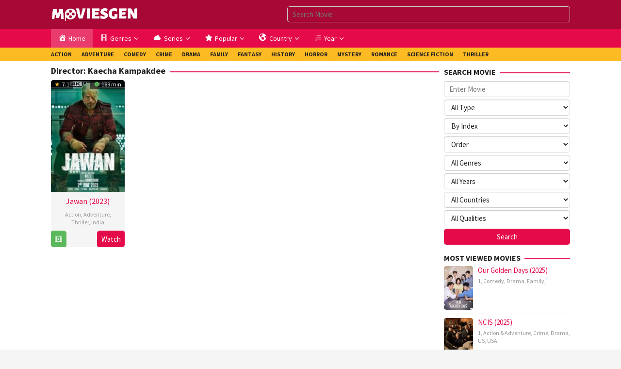

--- FILE ---
content_type: text/html; charset=UTF-8
request_url: https://moviesgen.com/director/kaecha-kampakdee/
body_size: 15348
content:
<!DOCTYPE html>
<html lang="en-US">
<head itemscope="itemscope" itemtype="https://schema.org/WebSite">
<meta charset="UTF-8">
<meta name="viewport" content="width=device-width, initial-scale=1">
<link rel="profile" href="http://gmpg.org/xfn/11">
<title>Kaecha Kampakdee &#8211; MoviesGen</title>
<meta name='robots' content='max-image-preview:large'/>
<style>img:is([sizes="auto" i], [sizes^="auto," i]){contain-intrinsic-size:3000px 1500px}</style>
<link rel='dns-prefetch' href='//fonts.googleapis.com'/>
<link rel="alternate" type="application/rss+xml" title="MoviesGen &raquo; Feed" href="https://moviesgen.com/feed/"/>
<link rel="alternate" type="application/rss+xml" title="MoviesGen &raquo; Comments Feed" href="https://moviesgen.com/comments/feed/"/>
<link rel="alternate" type="application/rss+xml" title="MoviesGen &raquo; Kaecha Kampakdee Director Feed" href="https://moviesgen.com/director/kaecha-kampakdee/feed/"/>
<link rel="stylesheet" type="text/css" href="//moviesgen.com/wp-content/cache/wpfc-minified/lnvbosgl/40985.css" media="all"/>
<style id='wp-emoji-styles-inline-css'>img.wp-smiley, img.emoji{display:inline !important;border:none !important;box-shadow:none !important;height:1em !important;width:1em !important;margin:0 0.07em !important;vertical-align:-0.1em !important;background:none !important;padding:0 !important;}</style>
<link rel="stylesheet" type="text/css" href="//moviesgen.com/wp-content/cache/wpfc-minified/8bgenf2j/40985.css" media="all"/>
<style id='muvipro-style-inline-css'>body{color:#212121;font-family:"Source Sans Pro","Helvetica Neue",sans-serif;font-weight:500;font-size:15px;}kbd,a.button,button,.button,button.button,input[type="button"],input[type="reset"],input[type="submit"],ul.page-numbers li span.page-numbers,ul.page-numbers li a:hover,.widget-title:before,.widget-title:after,.page-title:before,.page-title:after,.tagcloud a,.page-links a .page-link-number:hover,.homemodule-title,.module-linktitle a,.post-navigation .nav-previous span,.post-navigation .nav-next span,.gmr-grid .item .gmr-box-content .content-thumbnail .gmr-posttype-item,.gmr-ontop,.gmr-server-wrap{background-color:#e50a4a;}a,a:hover,a:focus,a:active{color:#e50a4a;}a.button,button,.button,button.button,input[type="button"],input[type="reset"],input[type="submit"],.sticky .gmr-box-content,.gmr-theme div.sharedaddy h3.sd-title:before,.bypostauthor > .comment-body,.gmr-movie-data,.page-links a .page-link-number:hover{border-color:#e50a4a;}.gmr-popup-button-widget a,.gmr-popup-button a,.module-linktitle a,.gmr-grid .item .gmr-box-content .content-thumbnail .gmr-quality-item a,.gmr-slider-content .gmr-quality-item a,.gmr-module-posts .gmr-quality-item a,a.button.active,.gmr-player-nav > li.pull-right > a,.gmr-player-nav > li.pull-right > button{background-color:#5cb85c;}.gmr-popup-button-widget a,.gmr-popup-button a,a.button.active{border-color:#5cb85c;}.site-header,.topsearchform.open{background-color:#a70836;}.site-title a{color:#e50a4a;}.site-description,a.responsive-searchbtn,a#gmr-topnavresponsive-menu,a.responsive-searchbtn:hover,a#gmr-topnavresponsive-menu:hover,.gmr-search input[type="text"]{color:#ffffff !important;}.gmr-menuwrap{background-color:#e50a4a;}#primary-menu > li > a{color:#ffffff;}#primary-menu > li.menu-border > a span,.gmr-mainmenu #primary-menu > li.page_item_has_children > a:after,.gmr-mainmenu #primary-menu > li.menu-item-has-children > a:after{border-color:#ffffff;}.gmr-mainmenu #primary-menu > li:hover > a,.gmr-mainmenu #primary-menu .current-menu-item > a,.gmr-mainmenu #primary-menu .current-menu-ancestor > a,.gmr-mainmenu #primary-menu .current_page_item > a,.gmr-mainmenu #primary-menu .current_page_ancestor > a{color:#ffffff;background-color:#99cc00;}.gmr-mainmenu #primary-menu > li.menu-border:hover > a span,.gmr-mainmenu #primary-menu > li.menu-border.current-menu-item > a span,.gmr-mainmenu #primary-menu > li.menu-border.current-menu-ancestor > a span,.gmr-mainmenu #primary-menu > li.menu-border.current_page_item > a span,.gmr-mainmenu #primary-menu > li.menu-border.current_page_ancestor > a span,.gmr-mainmenu #primary-menu > li.page_item_has_children:hover > a:after,.gmr-mainmenu #primary-menu > li.menu-item-has-children:hover > a:after{border-color:#ffffff;}.gmr-secondmenuwrap{background-color:#FCBB23;}.gmr-secondmenu #primary-menu > li > a{color:#212121;}.gmr-secondmenu #primary-menu > li.menu-border > a span,.gmr-secondmenu #primary-menu > li.page_item_has_children > a:after,.gmr-secondmenu #primary-menu > li.menu-item-has-children > a:after{border-color:#212121;}.gmr-secondmenu #primary-menu > li:hover > a,.gmr-secondmenu #primary-menu .current-menu-item > a,.gmr-secondmenu #primary-menu .current-menu-ancestor > a,.gmr-secondmenu #primary-menu .current_page_item > a,.gmr-secondmenu #primary-menu .current_page_ancestor > a{color:#ffffff;}.gmr-secondmenu #primary-menu > li.menu-border:hover > a span,.gmr-secondmenu #primary-menu > li.menu-border.current-menu-item > a span,.gmr-secondmenu #primary-menu > li.menu-border.current-menu-ancestor > a span,.gmr-secondmenu #primary-menu > li.menu-border.current_page_item > a span,.gmr-secondmenu #primary-menu > li.menu-border.current_page_ancestor > a span,.gmr-secondmenu #primary-menu > li.page_item_has_children:hover > a:after,.gmr-secondmenu #primary-menu > li.menu-item-has-children:hover > a:after{border-color:#ffffff;}.gmr-topnavmenuwrap{background-color:#ffffff;}.gmr-topnavmenu #primary-menu > li > a{color:#ffffff;}.gmr-topnavmenu #primary-menu > li.menu-border > a span,.gmr-topnavmenu #primary-menu > li.page_item_has_children > a:after,.gmr-topnavmenu #primary-menu > li.menu-item-has-children > a:after{border-color:#ffffff;}.gmr-topnavmenu #primary-menu > li:hover > a,.gmr-topnavmenu #primary-menu .current-menu-item > a,.gmr-topnavmenu #primary-menu .current-menu-ancestor > a,.gmr-topnavmenu #primary-menu .current_page_item > a,.gmr-topnavmenu #primary-menu .current_page_ancestor > a{color:#ffffff;}.gmr-topnavmenu #primary-menu > li.menu-border:hover > a span,.gmr-topnavmenu #primary-menu > li.menu-border.current-menu-item > a span,.gmr-topnavmenu #primary-menu > li.menu-border.current-menu-ancestor > a span,.gmr-topnavmenu #primary-menu > li.menu-border.current_page_item > a span,.gmr-topnavmenu #primary-menu > li.menu-border.current_page_ancestor > a span,.gmr-topnavmenu #primary-menu > li.page_item_has_children:hover > a:after,.gmr-topnavmenu #primary-menu > li.menu-item-has-children:hover > a:after{border-color:#ffffff;}.gmr-topnavmenu #primary-menu > li:hover > a{background-color:#e50a4a;}.gmr-content,.idmuvi-topbanner,.element-click .listwrap{background-color:#ffffff;}.more-overlay:before{background:linear-gradient(to bottom, transparent 0, #ffffff 100%);}.gmr-boxaftermenu{background-color:#000000;}h1,h2,h3,h4,h5,h6,.h1,.h2,.h3,.h4,.h5,.h6,.site-title,#gmr-responsive-menu,#primary-menu > li > a{font-family:"Source Sans Pro","Helvetica Neue",sans-serif;}h1{font-size:26px;}h2{font-size:22px;}h3{font-size:20px;}h4{font-size:18px;}h5{font-size:16px;}h6{font-size:14px;}.widget-footer{background-color:#333333;color:#ffffff;}.widget-footer a{color:#aaaaaa;}.widget-footer a:hover{color:#999999;}.site-footer{background-color:#222222;color:#ffffff;}.site-footer a{color:#aaaaaa;}.site-footer a:hover{color:#999999;}</style>
<link rel="https://api.w.org/" href="https://moviesgen.com/wp-json/"/><link rel="alternate" title="JSON" type="application/json" href="https://moviesgen.com/wp-json/wp/v2/muvidirector/9683"/><link rel="EditURI" type="application/rsd+xml" title="RSD" href="https://moviesgen.com/xmlrpc.php?rsd"/>
<meta name="generator" content="WordPress 6.8.3"/>
<style class="wpcode-css-snippet">.mobileShow{display:none;}
@media only screen
and (min-device-width : 320px)
and (max-device-width : 480px){ 
.mobileShow{display:inline;}
}
.mobileHide{display:inline;}
@media only screen
and (min-device-width : 320px)
and (max-device-width : 480px){
.mobileHide{display:none;}
}</style><link rel="icon" href="https://moviesgen.com/wp-content/uploads/2023/06/cropped-ICON-60x60.png" sizes="32x32"/>
<link rel="icon" href="https://moviesgen.com/wp-content/uploads/2023/06/cropped-ICON.png" sizes="192x192"/>
<link rel="apple-touch-icon" href="https://moviesgen.com/wp-content/uploads/2023/06/cropped-ICON.png"/>
<meta name="msapplication-TileImage" content="https://moviesgen.com/wp-content/uploads/2023/06/cropped-ICON.png"/>
<style id="wp-custom-css">.back-to-show{display:inline-block;margin-top:10px;font-size:16px;text-decoration:none;color:#e50914;}
.back-to-show:hover{text-decoration:underline;}
.back-to-show{display:none;}
.gmr-listseries{display:none;}
.episode-grid{display:flex;flex-wrap:wrap;gap:4px;}
.episode-grid-title, h3{font-size:18px;margin-top:4px;font-weight:bold;margin-bottom:5px;}
.episode-btn{display:inline-flex;align-items:center;justify-content:center;width:50px;height:40px;font-size:17px;background-color:#e50a4a;color:#fff;border-radius:4px;text-decoration:none;font-weight:600;transition:background 0.3s ease;white-space:nowrap;}
.episode-btn:hover{background:#fcbb23 !important;border-color:#fcbb23 !important;color:white;border:1px solid #fcbb23 !important;}
.episode-btn.current-episode{background:#5CB85C;font-weight:bold;border:2px solid #5CB85C;padding:6px 18px;border-radius:4px;}
.episode-viewall-btn{display:inline-block;background:#e50a4a;color:#fff;padding:8px 14px;border-radius:4px;text-decoration:none;font-weight:600;margin-bottom:-10px;border:1px solid #fcbb23;}
.episode-viewall-btn:hover{background:#fcbb23;border-color:#fcbb23;color:white;border:1px solid #fcbb23;}
.gmr-movie-data{margin-top:25px !important;}
.module-linktitle{margin-top:4px !important;}</style>
<script data-wpfc-render="false">var Wpfcll={s:[],osl:0,scroll:false,i:function(){Wpfcll.ss();window.addEventListener('load',function(){let observer=new MutationObserver(mutationRecords=>{Wpfcll.osl=Wpfcll.s.length;Wpfcll.ss();if(Wpfcll.s.length > Wpfcll.osl){Wpfcll.ls(false);}});observer.observe(document.getElementsByTagName("html")[0],{childList:true,attributes:true,subtree:true,attributeFilter:["src"],attributeOldValue:false,characterDataOldValue:false});Wpfcll.ls(true);});window.addEventListener('scroll',function(){Wpfcll.scroll=true;Wpfcll.ls(false);});window.addEventListener('resize',function(){Wpfcll.scroll=true;Wpfcll.ls(false);});window.addEventListener('click',function(){Wpfcll.scroll=true;Wpfcll.ls(false);});},c:function(e,pageload){var w=document.documentElement.clientHeight || body.clientHeight;var n=0;if(pageload){n=0;}else{n=(w > 800) ? 800:200;n=Wpfcll.scroll ? 800:n;}var er=e.getBoundingClientRect();var t=0;var p=e.parentNode ? e.parentNode:false;if(typeof p.getBoundingClientRect=="undefined"){var pr=false;}else{var pr=p.getBoundingClientRect();}if(er.x==0 && er.y==0){for(var i=0;i < 10;i++){if(p){if(pr.x==0 && pr.y==0){if(p.parentNode){p=p.parentNode;}if(typeof p.getBoundingClientRect=="undefined"){pr=false;}else{pr=p.getBoundingClientRect();}}else{t=pr.top;break;}}};}else{t=er.top;}if(w - t+n > 0){return true;}return false;},r:function(e,pageload){var s=this;var oc,ot;try{oc=e.getAttribute("data-wpfc-original-src");ot=e.getAttribute("data-wpfc-original-srcset");originalsizes=e.getAttribute("data-wpfc-original-sizes");if(s.c(e,pageload)){if(oc || ot){if(e.tagName=="DIV" || e.tagName=="A" || e.tagName=="SPAN"){e.style.backgroundImage="url("+oc+")";e.removeAttribute("data-wpfc-original-src");e.removeAttribute("data-wpfc-original-srcset");e.removeAttribute("onload");}else{if(oc){e.setAttribute('src',oc);}if(ot){e.setAttribute('srcset',ot);}if(originalsizes){e.setAttribute('sizes',originalsizes);}if(e.getAttribute("alt") && e.getAttribute("alt")=="blank"){e.removeAttribute("alt");}e.removeAttribute("data-wpfc-original-src");e.removeAttribute("data-wpfc-original-srcset");e.removeAttribute("data-wpfc-original-sizes");e.removeAttribute("onload");if(e.tagName=="IFRAME"){var y="https://www.youtube.com/embed/";if(navigator.userAgent.match(/\sEdge?\/\d/i)){e.setAttribute('src',e.getAttribute("src").replace(/.+\/templates\/youtube\.html\#/,y));}e.onload=function(){if(typeof window.jQuery !="undefined"){if(jQuery.fn.fitVids){jQuery(e).parent().fitVids({customSelector:"iframe[src]"});}}var s=e.getAttribute("src").match(/templates\/youtube\.html\#(.+)/);if(s){try{var i=e.contentDocument || e.contentWindow;if(i.location.href=="about:blank"){e.setAttribute('src',y+s[1]);}}catch(err){e.setAttribute('src',y+s[1]);}}}}}}else{if(e.tagName=="NOSCRIPT"){if(typeof window.jQuery !="undefined"){if(jQuery(e).attr("data-type")=="wpfc"){e.removeAttribute("data-type");jQuery(e).after(jQuery(e).text());}}}}}}catch(error){console.log(error);console.log("==>",e);}},ss:function(){var i=Array.prototype.slice.call(document.getElementsByTagName("img"));var f=Array.prototype.slice.call(document.getElementsByTagName("iframe"));var d=Array.prototype.slice.call(document.getElementsByTagName("div"));var a=Array.prototype.slice.call(document.getElementsByTagName("a"));var s=Array.prototype.slice.call(document.getElementsByTagName("span"));var n=Array.prototype.slice.call(document.getElementsByTagName("noscript"));this.s=i.concat(f).concat(d).concat(a).concat(s).concat(n);},ls:function(pageload){var s=this;[].forEach.call(s.s,function(e,index){s.r(e,pageload);});}};document.addEventListener('DOMContentLoaded',function(){wpfci();});function wpfci(){Wpfcll.i();}</script>
</head>
<body class="archive tax-muvidirector term-kaecha-kampakdee term-9683 wp-theme-muvipro gmr-theme idtheme kentooz gmr-no-sticky gmr-fullwidth-layout hfeed" itemscope="itemscope" itemtype="https://schema.org/WebPage">
<a class="skip-link screen-reader-text" href="#main">Skip to content</a>
<div class="site inner-wrap" id="site-container">
<header id="masthead" class="site-header pos-stickymenu-mobile" role="banner" itemscope="itemscope" itemtype="https://schema.org/WPHeader">
<div class="container">
<div class="clearfix gmr-headwrapper">
<div class="list-table">
<div class="table-row">
<div class="table-cell logo-wrap">
<div class="gmr-logomobile"><div class="gmr-logo"><a href="https://moviesgen.com/" class="custom-logo-link" itemprop="url" title="MoviesGen"><img src="https://moviesgen.com/wp-content/uploads/2024/12/logo-white.png" alt="MoviesGen" title="MoviesGen"/></a></div></div></div><div class="table-cell search-wrap">
<div class="gmr-search"><a id="search-menu-button-top" class="responsive-searchbtn pull-right" href="#" rel="nofollow"><svg xmlns="http://www.w3.org/2000/svg" aria-hidden="true" role="img" width="1em" height="1em" preserveAspectRatio="xMidYMid meet" viewBox="0 0 48 48"><g fill="none" stroke="currentColor" stroke-width="4" stroke-linejoin="round"><path d="M21 38c9.389 0 17-7.611 17-17S30.389 4 21 4S4 11.611 4 21s7.611 17 17 17z"/><path d="M26.657 14.343A7.975 7.975 0 0 0 21 12c-2.21 0-4.21.895-5.657 2.343" stroke-linecap="round"/><path d="M33.222 33.222l8.485 8.485" stroke-linecap="round"/></g></svg></a><form method="get" id="search-topsearchform-container" class="gmr-searchform searchform topsearchform" action="https://moviesgen.com/"><input type="text" name="s" id="gmrsearch" autocomplete="off" placeholder="Search Movie" /><input type="hidden" name="post_type[]" value="post"><input type="hidden" name="post_type[]" value="tv"></form></div></div><div class="table-cell menutop-wrap">
<a id="gmr-topnavresponsive-menu" href="#menus" title="Menus" rel="nofollow"><svg xmlns="http://www.w3.org/2000/svg" aria-hidden="true" role="img" width="1em" height="1em" preserveAspectRatio="xMidYMid meet" viewBox="0 0 24 24"><path d="M21 6v2H3V6h18zM3 18h18v-2H3v2zm0-5h18v-2H3v2z" fill="currentColor"/></svg></a>
<div class="close-topnavmenu-wrap"><a id="close-topnavmenu-button" rel="nofollow" href="#"><svg xmlns="http://www.w3.org/2000/svg" aria-hidden="true" role="img" width="1em" height="1em" preserveAspectRatio="xMidYMid meet" viewBox="0 0 1024 1024"><path d="M685.4 354.8c0-4.4-3.6-8-8-8l-66 .3L512 465.6l-99.3-118.4l-66.1-.3c-4.4 0-8 3.5-8 8c0 1.9.7 3.7 1.9 5.2l130.1 155L340.5 670a8.32 8.32 0 0 0-1.9 5.2c0 4.4 3.6 8 8 8l66.1-.3L512 564.4l99.3 118.4l66 .3c4.4 0 8-3.5 8-8c0-1.9-.7-3.7-1.9-5.2L553.5 515l130.1-155c1.2-1.4 1.8-3.3 1.8-5.2z" fill="currentColor"/><path d="M512 65C264.6 65 64 265.6 64 513s200.6 448 448 448s448-200.6 448-448S759.4 65 512 65zm0 820c-205.4 0-372-166.6-372-372s166.6-372 372-372s372 166.6 372 372s-166.6 372-372 372z" fill="currentColor"/></svg></a></div></div></div></div></div></div></header>
<div class="menu-wrap pos-stickymenu">
<div class="top-header">
<div class="gmr-menuwrap clearfix">
<div class="container"> <nav id="site-navigation" class="gmr-mainmenu" role="navigation" itemscope="itemscope" itemtype="https://schema.org/SiteNavigationElement"> <ul id="primary-menu" class="menu"><li id="menu-item-14" class="fa-home menu-item menu-item-type-custom menu-item-object-custom menu-item-home menu-item-14"><a href="https://moviesgen.com" itemprop="url"><span itemprop="name"><i class="_mi _before dashicons dashicons-admin-home" aria-hidden="true"></i><span>Home</span></span></a></li> <li id="menu-item-475" class="col-2 menu-item menu-item-type-custom menu-item-object-custom menu-item-has-children menu-item-475"><a href="#" itemprop="url"><span itemprop="name"><i class="_mi _before dashicons dashicons-editor-video" aria-hidden="true"></i><span>Genres</span></span></a> <ul class="sub-menu"> <li id="menu-item-2101" class="menu-item menu-item-type-taxonomy menu-item-object-category menu-item-2101"><a href="https://moviesgen.com/category/action/" itemprop="url"><span itemprop="name">Action</span></a></li> <li id="menu-item-2103" class="menu-item menu-item-type-taxonomy menu-item-object-category menu-item-2103"><a href="https://moviesgen.com/category/adventure/" itemprop="url"><span itemprop="name">Adventure</span></a></li> <li id="menu-item-2109" class="menu-item menu-item-type-taxonomy menu-item-object-category menu-item-2109"><a href="https://moviesgen.com/category/action-adventure/" itemprop="url"><span itemprop="name">Action &amp; Adventure</span></a></li> <li id="menu-item-2107" class="menu-item menu-item-type-taxonomy menu-item-object-category menu-item-2107"><a href="https://moviesgen.com/category/comedy/" itemprop="url"><span itemprop="name">Comedy</span></a></li> <li id="menu-item-2106" class="menu-item menu-item-type-taxonomy menu-item-object-category menu-item-2106"><a href="https://moviesgen.com/category/crime/" itemprop="url"><span itemprop="name">Crime</span></a></li> <li id="menu-item-2102" class="menu-item menu-item-type-taxonomy menu-item-object-category menu-item-2102"><a href="https://moviesgen.com/category/drama/" itemprop="url"><span itemprop="name">Drama</span></a></li> <li id="menu-item-2108" class="menu-item menu-item-type-taxonomy menu-item-object-category menu-item-2108"><a href="https://moviesgen.com/category/mystery/" itemprop="url"><span itemprop="name">Mystery</span></a></li> <li id="menu-item-2105" class="menu-item menu-item-type-taxonomy menu-item-object-category menu-item-2105"><a href="https://moviesgen.com/category/science-fiction/" itemprop="url"><span itemprop="name">Science Fiction</span></a></li> <li id="menu-item-2110" class="menu-item menu-item-type-taxonomy menu-item-object-category menu-item-2110"><a href="https://moviesgen.com/category/sci-fi-fantasy/" itemprop="url"><span itemprop="name">Sci-Fi &amp; Fantasy</span></a></li> <li id="menu-item-2104" class="menu-item menu-item-type-taxonomy menu-item-object-category menu-item-2104"><a href="https://moviesgen.com/category/thriller/" itemprop="url"><span itemprop="name">Thriller</span></a></li> </ul> </li> <li id="menu-item-17" class="fa-heart series menu-item menu-item-type-custom menu-item-object-custom menu-item-has-children menu-item-17"><a href="#" itemprop="url"><span itemprop="name"><i class="_mi _before dashicons dashicons-cloud" aria-hidden="true"></i><span>Series</span></span></a> <ul class="sub-menu"> <li id="menu-item-5339" class="menu-item menu-item-type-custom menu-item-object-custom menu-item-5339"><a target="_blank" href="https://moviesgen.com/tag/K1/" itemprop="url"><span itemprop="name">Korean Series</span></a></li> <li id="menu-item-5340" class="menu-item menu-item-type-custom menu-item-object-custom menu-item-5340"><a target="_blank" href="https://moviesgen.com/tag/west/" itemprop="url"><span itemprop="name">West Series</span></a></li> <li id="menu-item-80311" class="menu-item menu-item-type-custom menu-item-object-custom menu-item-80311"><a target="_blank" href="https://moviesgen.com/tag/C1/" itemprop="url"><span itemprop="name">Chinese Series</span></a></li> <li id="menu-item-80319" class="menu-item menu-item-type-custom menu-item-object-custom menu-item-80319"><a href="https://moviesgen.com/tag/J1/" itemprop="url"><span itemprop="name">Japanese Series</span></a></li> <li id="menu-item-80320" class="menu-item menu-item-type-custom menu-item-object-custom menu-item-80320"><a href="https://moviesgen.com/tag/T1/" itemprop="url"><span itemprop="name">Thai Series</span></a></li> <li id="menu-item-80323" class="menu-item menu-item-type-custom menu-item-object-custom menu-item-80323"><a href="https://moviesgen.com/tag/asian-series/" itemprop="url"><span itemprop="name">Other Asian Series</span></a></li> </ul> </li> <li id="menu-item-22" class="fa-star menu-item menu-item-type-custom menu-item-object-custom menu-item-has-children menu-item-22"><a href="#" itemprop="url"><span itemprop="name"><i class="_mi _before dashicons dashicons-star-filled" aria-hidden="true"></i><span>Popular</span></span></a> <ul class="sub-menu"> <li id="menu-item-25" class="menu-item menu-item-type-post_type menu-item-object-page menu-item-25"><a href="https://moviesgen.com/best-rating-2/" itemprop="url"><span itemprop="name">IMDB Rating</span></a></li> <li id="menu-item-203" class="menu-item menu-item-type-post_type menu-item-object-page menu-item-203"><a href="https://moviesgen.com/release/" itemprop="url"><span itemprop="name">Production Year</span></a></li> <li id="menu-item-478" class="menu-item menu-item-type-post_type menu-item-object-page menu-item-478"><a href="https://moviesgen.com/order-by-title-2/" itemprop="url"><span itemprop="name">Alphabetical Title</span></a></li> </ul> </li> <li id="menu-item-29" class="col-3 menu-item menu-item-type-custom menu-item-object-custom menu-item-has-children menu-item-29"><a href="#" itemprop="url"><span itemprop="name"><i class="_mi _before dashicons dashicons-admin-site" aria-hidden="true"></i><span>Country</span></span></a> <ul class="sub-menu"> <li id="menu-item-4940" class="menu-item menu-item-type-taxonomy menu-item-object-muvicountry menu-item-4940"><a href="https://moviesgen.com/country/australia/" itemprop="url"><span itemprop="name">Australia</span></a></li> <li id="menu-item-4947" class="menu-item menu-item-type-taxonomy menu-item-object-muvicountry menu-item-4947"><a href="https://moviesgen.com/country/belgium/" itemprop="url"><span itemprop="name">Belgium</span></a></li> <li id="menu-item-4944" class="menu-item menu-item-type-taxonomy menu-item-object-muvicountry menu-item-4944"><a href="https://moviesgen.com/country/bulgaria/" itemprop="url"><span itemprop="name">Bulgaria</span></a></li> <li id="menu-item-149" class="menu-item menu-item-type-taxonomy menu-item-object-muvicountry menu-item-149"><a href="https://moviesgen.com/country/canada/" itemprop="url"><span itemprop="name">Canada</span></a></li> <li id="menu-item-150" class="menu-item menu-item-type-taxonomy menu-item-object-muvicountry menu-item-150"><a href="https://moviesgen.com/country/czech-republic/" itemprop="url"><span itemprop="name">Czech Republic</span></a></li> <li id="menu-item-4959" class="menu-item menu-item-type-taxonomy menu-item-object-muvicountry menu-item-4959"><a href="https://moviesgen.com/country/chile/" itemprop="url"><span itemprop="name">Chile</span></a></li> <li id="menu-item-4957" class="menu-item menu-item-type-taxonomy menu-item-object-muvicountry menu-item-4957"><a href="https://moviesgen.com/country/croatia/" itemprop="url"><span itemprop="name">Croatia</span></a></li> <li id="menu-item-4964" class="menu-item menu-item-type-taxonomy menu-item-object-muvicountry menu-item-4964"><a href="https://moviesgen.com/country/denmark/" itemprop="url"><span itemprop="name">Denmark</span></a></li> <li id="menu-item-151" class="menu-item menu-item-type-taxonomy menu-item-object-muvicountry menu-item-151"><a href="https://moviesgen.com/country/france/" itemprop="url"><span itemprop="name">France</span></a></li> <li id="menu-item-4946" class="menu-item menu-item-type-taxonomy menu-item-object-muvicountry menu-item-4946"><a href="https://moviesgen.com/country/finland/" itemprop="url"><span itemprop="name">Finland</span></a></li> <li id="menu-item-483" class="menu-item menu-item-type-taxonomy menu-item-object-muvicountry menu-item-483"><a href="https://moviesgen.com/country/germany/" itemprop="url"><span itemprop="name">Germany</span></a></li> <li id="menu-item-4961" class="menu-item menu-item-type-taxonomy menu-item-object-muvicountry menu-item-4961"><a href="https://moviesgen.com/country/greece/" itemprop="url"><span itemprop="name">Greece</span></a></li> <li id="menu-item-4948" class="menu-item menu-item-type-taxonomy menu-item-object-muvicountry menu-item-4948"><a href="https://moviesgen.com/country/hungary/" itemprop="url"><span itemprop="name">Hungary</span></a></li> <li id="menu-item-4942" class="menu-item menu-item-type-taxonomy menu-item-object-muvicountry menu-item-4942"><a href="https://moviesgen.com/country/hong-kong/" itemprop="url"><span itemprop="name">Hong Kong</span></a></li> <li id="menu-item-4950" class="menu-item menu-item-type-taxonomy menu-item-object-muvicountry menu-item-4950"><a href="https://moviesgen.com/country/italy/" itemprop="url"><span itemprop="name">Italy</span></a></li> <li id="menu-item-4941" class="menu-item menu-item-type-taxonomy menu-item-object-muvicountry menu-item-4941"><a href="https://moviesgen.com/country/japan/" itemprop="url"><span itemprop="name">Japan</span></a></li> <li id="menu-item-4958" class="menu-item menu-item-type-taxonomy menu-item-object-muvicountry menu-item-4958"><a href="https://moviesgen.com/country/iceland/" itemprop="url"><span itemprop="name">Iceland</span></a></li> <li id="menu-item-4951" class="menu-item menu-item-type-taxonomy menu-item-object-muvicountry menu-item-4951"><a href="https://moviesgen.com/country/ireland/" itemprop="url"><span itemprop="name">Ireland</span></a></li> <li id="menu-item-153" class="menu-item menu-item-type-taxonomy menu-item-object-muvicountry menu-item-153"><a href="https://moviesgen.com/country/korea/" itemprop="url"><span itemprop="name">Korea</span></a></li> <li id="menu-item-4960" class="menu-item menu-item-type-taxonomy menu-item-object-muvicountry menu-item-4960"><a href="https://moviesgen.com/country/luxembourg/" itemprop="url"><span itemprop="name">Luxembourg</span></a></li> <li id="menu-item-4949" class="menu-item menu-item-type-taxonomy menu-item-object-muvicountry menu-item-4949"><a href="https://moviesgen.com/country/mexico/" itemprop="url"><span itemprop="name">Mexico</span></a></li> <li id="menu-item-4953" class="menu-item menu-item-type-taxonomy menu-item-object-muvicountry menu-item-4953"><a href="https://moviesgen.com/country/malta/" itemprop="url"><span itemprop="name">Malta</span></a></li> <li id="menu-item-4954" class="menu-item menu-item-type-taxonomy menu-item-object-muvicountry menu-item-4954"><a href="https://moviesgen.com/country/new-zealand/" itemprop="url"><span itemprop="name">New Zealand</span></a></li> <li id="menu-item-4945" class="menu-item menu-item-type-taxonomy menu-item-object-muvicountry menu-item-4945"><a href="https://moviesgen.com/country/norway/" itemprop="url"><span itemprop="name">Norway</span></a></li> <li id="menu-item-4966" class="menu-item menu-item-type-taxonomy menu-item-object-muvicountry menu-item-4966"><a href="https://moviesgen.com/country/portugal/" itemprop="url"><span itemprop="name">Portugal</span></a></li> <li id="menu-item-4967" class="menu-item menu-item-type-taxonomy menu-item-object-muvicountry menu-item-4967"><a href="https://moviesgen.com/country/russia/" itemprop="url"><span itemprop="name">Russia</span></a></li> <li id="menu-item-155" class="menu-item menu-item-type-taxonomy menu-item-object-muvicountry menu-item-155"><a href="https://moviesgen.com/country/spain/" itemprop="url"><span itemprop="name">Spain</span></a></li> <li id="menu-item-4952" class="menu-item menu-item-type-taxonomy menu-item-object-muvicountry menu-item-4952"><a href="https://moviesgen.com/country/sweden/" itemprop="url"><span itemprop="name">Sweden</span></a></li> <li id="menu-item-4956" class="menu-item menu-item-type-taxonomy menu-item-object-muvicountry menu-item-4956"><a href="https://moviesgen.com/country/south-africa/" itemprop="url"><span itemprop="name">South Africa</span></a></li> <li id="menu-item-4963" class="menu-item menu-item-type-taxonomy menu-item-object-muvicountry menu-item-4963"><a href="https://moviesgen.com/country/switzerland/" itemprop="url"><span itemprop="name">Switzerland</span></a></li> <li id="menu-item-4943" class="menu-item menu-item-type-taxonomy menu-item-object-muvicountry menu-item-4943"><a href="https://moviesgen.com/country/south-korea/" itemprop="url"><span itemprop="name">South Korea</span></a></li> <li id="menu-item-156" class="menu-item menu-item-type-taxonomy menu-item-object-muvicountry menu-item-156"><a href="https://moviesgen.com/country/thailand/" itemprop="url"><span itemprop="name">Thailand</span></a></li> <li id="menu-item-4955" class="menu-item menu-item-type-taxonomy menu-item-object-muvicountry menu-item-4955"><a href="https://moviesgen.com/country/taiwan/" itemprop="url"><span itemprop="name">Taiwan</span></a></li> <li id="menu-item-4962" class="menu-item menu-item-type-taxonomy menu-item-object-muvicountry menu-item-4962"><a href="https://moviesgen.com/country/turkey/" itemprop="url"><span itemprop="name">Turkey</span></a></li> <li id="menu-item-158" class="menu-item menu-item-type-taxonomy menu-item-object-muvicountry menu-item-158"><a href="https://moviesgen.com/country/united-states/" itemprop="url"><span itemprop="name">United States</span></a></li> <li id="menu-item-498" class="menu-item menu-item-type-taxonomy menu-item-object-muvicountry menu-item-498"><a href="https://moviesgen.com/country/united-kingdom/" itemprop="url"><span itemprop="name">United Kingdom</span></a></li> <li id="menu-item-4965" class="menu-item menu-item-type-taxonomy menu-item-object-muvicountry menu-item-4965"><a href="https://moviesgen.com/country/united-arab-emirates/" itemprop="url"><span itemprop="name">United Arab Emirates</span></a></li> <li id="menu-item-487" class="btn btn-xs btn-primary menu-item menu-item-type-custom menu-item-object-custom menu-item-487"><a href="/rekomendasi" itemprop="url"><span itemprop="name">Other Countries</span></a></li> </ul> </li> <li id="menu-item-31" class="col-3 menu-item menu-item-type-custom menu-item-object-custom menu-item-has-children menu-item-31"><a href="#" itemprop="url"><span itemprop="name"><i class="_mi _before dashicons dashicons-editor-ol" aria-hidden="true"></i><span>Year</span></span></a> <ul class="sub-menu"> <li id="menu-item-4919" class="menu-item menu-item-type-taxonomy menu-item-object-muviyear menu-item-4919"><a href="https://moviesgen.com/year/1999/" itemprop="url"><span itemprop="name">1999</span></a></li> <li id="menu-item-4933" class="menu-item menu-item-type-taxonomy menu-item-object-muviyear menu-item-4933"><a href="https://moviesgen.com/year/2000/" itemprop="url"><span itemprop="name">2000</span></a></li> <li id="menu-item-4934" class="menu-item menu-item-type-taxonomy menu-item-object-muviyear menu-item-4934"><a href="https://moviesgen.com/year/2001/" itemprop="url"><span itemprop="name">2001</span></a></li> <li id="menu-item-4920" class="menu-item menu-item-type-taxonomy menu-item-object-muviyear menu-item-4920"><a href="https://moviesgen.com/year/2002/" itemprop="url"><span itemprop="name">2002</span></a></li> <li id="menu-item-140" class="menu-item menu-item-type-taxonomy menu-item-object-muviyear menu-item-140"><a href="https://moviesgen.com/year/2003/" itemprop="url"><span itemprop="name">2003</span></a></li> <li id="menu-item-4922" class="menu-item menu-item-type-taxonomy menu-item-object-muviyear menu-item-4922"><a href="https://moviesgen.com/year/2004/" itemprop="url"><span itemprop="name">2004</span></a></li> <li id="menu-item-488" class="menu-item menu-item-type-taxonomy menu-item-object-muviyear menu-item-488"><a href="https://moviesgen.com/year/2005/" itemprop="url"><span itemprop="name">2005</span></a></li> <li id="menu-item-142" class="menu-item menu-item-type-taxonomy menu-item-object-muviyear menu-item-142"><a href="https://moviesgen.com/year/2006/" itemprop="url"><span itemprop="name">2006</span></a></li> <li id="menu-item-4935" class="menu-item menu-item-type-taxonomy menu-item-object-muviyear menu-item-4935"><a href="https://moviesgen.com/year/2007/" itemprop="url"><span itemprop="name">2007</span></a></li> <li id="menu-item-4923" class="menu-item menu-item-type-taxonomy menu-item-object-muviyear menu-item-4923"><a href="https://moviesgen.com/year/2008/" itemprop="url"><span itemprop="name">2008</span></a></li> <li id="menu-item-4921" class="menu-item menu-item-type-taxonomy menu-item-object-muviyear menu-item-4921"><a href="https://moviesgen.com/year/2009/" itemprop="url"><span itemprop="name">2009</span></a></li> <li id="menu-item-4924" class="menu-item menu-item-type-taxonomy menu-item-object-muviyear menu-item-4924"><a href="https://moviesgen.com/year/2010/" itemprop="url"><span itemprop="name">2010</span></a></li> <li id="menu-item-4925" class="menu-item menu-item-type-taxonomy menu-item-object-muviyear menu-item-4925"><a href="https://moviesgen.com/year/2011/" itemprop="url"><span itemprop="name">2011</span></a></li> <li id="menu-item-143" class="menu-item menu-item-type-taxonomy menu-item-object-muviyear menu-item-143"><a href="https://moviesgen.com/year/2012/" itemprop="url"><span itemprop="name">2012</span></a></li> <li id="menu-item-144" class="menu-item menu-item-type-taxonomy menu-item-object-muviyear menu-item-144"><a href="https://moviesgen.com/year/2013/" itemprop="url"><span itemprop="name">2013</span></a></li> <li id="menu-item-145" class="menu-item menu-item-type-taxonomy menu-item-object-muviyear menu-item-145"><a href="https://moviesgen.com/year/2014/" itemprop="url"><span itemprop="name">2014</span></a></li> <li id="menu-item-146" class="menu-item menu-item-type-taxonomy menu-item-object-muviyear menu-item-146"><a href="https://moviesgen.com/year/2015/" itemprop="url"><span itemprop="name">2015</span></a></li> <li id="menu-item-147" class="menu-item menu-item-type-taxonomy menu-item-object-muviyear menu-item-147"><a href="https://moviesgen.com/year/2016/" itemprop="url"><span itemprop="name">2016</span></a></li> <li id="menu-item-4918" class="menu-item menu-item-type-taxonomy menu-item-object-muviyear menu-item-4918"><a href="https://moviesgen.com/year/2017/" itemprop="url"><span itemprop="name">2017</span></a></li> <li id="menu-item-4916" class="menu-item menu-item-type-taxonomy menu-item-object-muviyear menu-item-4916"><a href="https://moviesgen.com/year/2018/" itemprop="url"><span itemprop="name">2018</span></a></li> <li id="menu-item-4915" class="menu-item menu-item-type-taxonomy menu-item-object-muviyear menu-item-4915"><a href="https://moviesgen.com/year/2019/" itemprop="url"><span itemprop="name">2019</span></a></li> <li id="menu-item-148" class="menu-item menu-item-type-taxonomy menu-item-object-muviyear menu-item-148"><a href="https://moviesgen.com/year/2020/" itemprop="url"><span itemprop="name">2020</span></a></li> <li id="menu-item-4917" class="menu-item menu-item-type-taxonomy menu-item-object-muviyear menu-item-4917"><a href="https://moviesgen.com/year/2021/" itemprop="url"><span itemprop="name">2021</span></a></li> <li id="menu-item-4914" class="menu-item menu-item-type-taxonomy menu-item-object-muviyear menu-item-4914"><a href="https://moviesgen.com/year/2022/" itemprop="url"><span itemprop="name">2022</span></a></li> <li id="menu-item-4913" class="menu-item menu-item-type-taxonomy menu-item-object-muviyear menu-item-4913"><a href="https://moviesgen.com/year/2023/" itemprop="url"><span itemprop="name">2023</span></a></li> <li id="menu-item-48682" class="menu-item menu-item-type-taxonomy menu-item-object-muviyear menu-item-48682"><a href="https://moviesgen.com/year/2024/" itemprop="url"><span itemprop="name">2024</span></a></li> <li id="menu-item-80374" class="menu-item menu-item-type-custom menu-item-object-custom menu-item-80374"><a href="https://moviesgen.com/year/2025/" itemprop="url"><span itemprop="name">2025</span></a></li> </ul> </li> </ul> </nav></div></div></div><div class="second-header">
<div class="gmr-secondmenuwrap clearfix">
<div class="container"> <nav id="site-navigation" class="gmr-secondmenu" role="navigation" itemscope="itemscope" itemtype="https://schema.org/SiteNavigationElement"> <ul id="primary-menu" class="menu"><li id="menu-item-159" class="menu-item menu-item-type-taxonomy menu-item-object-category menu-item-159"><a href="https://moviesgen.com/category/action/" itemprop="url"><span itemprop="name">Action</span></a></li> <li id="menu-item-464" class="menu-item menu-item-type-taxonomy menu-item-object-category menu-item-464"><a href="https://moviesgen.com/category/adventure/" itemprop="url"><span itemprop="name">Adventure</span></a></li> <li id="menu-item-465" class="menu-item menu-item-type-taxonomy menu-item-object-category menu-item-465"><a href="https://moviesgen.com/category/comedy/" itemprop="url"><span itemprop="name">Comedy</span></a></li> <li id="menu-item-466" class="menu-item menu-item-type-taxonomy menu-item-object-category menu-item-466"><a href="https://moviesgen.com/category/crime/" itemprop="url"><span itemprop="name">Crime</span></a></li> <li id="menu-item-163" class="menu-item menu-item-type-taxonomy menu-item-object-category menu-item-163"><a href="https://moviesgen.com/category/drama/" itemprop="url"><span itemprop="name">Drama</span></a></li> <li id="menu-item-467" class="menu-item menu-item-type-taxonomy menu-item-object-category menu-item-467"><a href="https://moviesgen.com/category/family/" itemprop="url"><span itemprop="name">Family</span></a></li> <li id="menu-item-468" class="menu-item menu-item-type-taxonomy menu-item-object-category menu-item-468"><a href="https://moviesgen.com/category/fantasy/" itemprop="url"><span itemprop="name">Fantasy</span></a></li> <li id="menu-item-166" class="menu-item menu-item-type-taxonomy menu-item-object-category menu-item-166"><a href="https://moviesgen.com/category/history/" itemprop="url"><span itemprop="name">History</span></a></li> <li id="menu-item-469" class="menu-item menu-item-type-taxonomy menu-item-object-category menu-item-469"><a href="https://moviesgen.com/category/horror/" itemprop="url"><span itemprop="name">Horror</span></a></li> <li id="menu-item-470" class="menu-item menu-item-type-taxonomy menu-item-object-category menu-item-470"><a href="https://moviesgen.com/category/mystery/" itemprop="url"><span itemprop="name">Mystery</span></a></li> <li id="menu-item-169" class="menu-item menu-item-type-taxonomy menu-item-object-category menu-item-169"><a href="https://moviesgen.com/category/romance/" itemprop="url"><span itemprop="name">Romance</span></a></li> <li id="menu-item-170" class="menu-item menu-item-type-taxonomy menu-item-object-category menu-item-170"><a href="https://moviesgen.com/category/science-fiction/" itemprop="url"><span itemprop="name">Science Fiction</span></a></li> <li id="menu-item-171" class="menu-item menu-item-type-taxonomy menu-item-object-category menu-item-171"><a href="https://moviesgen.com/category/thriller/" itemprop="url"><span itemprop="name">Thriller</span></a></li> </ul> </nav></div></div></div></div><div id="content" class="gmr-content">
<div class="container gmr-maincontent">
<div class="row">
<div id="primary" class="content-area col-md-9 gmr-grid">
<h1 class="page-title" itemprop="headline">Director: <span>Kaecha Kampakdee</span></h1>
<main id="main" class="site-main" role="main">
<div id="gmr-main-load" class="row grid-container">
<article id="post-13784" class="item-infinite col-md-20 item has-post-thumbnail" itemscope="itemscope" itemtype="https://schema.org/Movie">
<div class="gmr-box-content gmr-box-archive text-center">
<div class="content-thumbnail text-center"><a href="https://moviesgen.com/jawan-2023/" itemprop="url" title="Permalink to: Jawan (2023)" rel="bookmark"><img width="152" height="228" src="https://moviesgen.com/wp-content/uploads/2023/11/uNLux0ya9Uaq846xUO0MDAKyKPz-152x228.jpg" class="attachment-medium size-medium wp-post-image" alt="" itemprop="image" decoding="async" srcset="https://moviesgen.com/wp-content/uploads/2023/11/uNLux0ya9Uaq846xUO0MDAKyKPz-152x228.jpg 152w, https://moviesgen.com/wp-content/uploads/2023/11/uNLux0ya9Uaq846xUO0MDAKyKPz-170x255.jpg 170w, https://moviesgen.com/wp-content/uploads/2023/11/uNLux0ya9Uaq846xUO0MDAKyKPz-60x90.jpg 60w, https://moviesgen.com/wp-content/uploads/2023/11/uNLux0ya9Uaq846xUO0MDAKyKPz.jpg 185w" sizes="(max-width: 152px) 100vw, 152px" title="uNLux0ya9Uaq846xUO0MDAKyKPz.jpg"/></a><div class="gmr-rating-item"><span class="icon_star"></span> 7.1</div><div class="gmr-duration-item" property="duration"><svg xmlns="http://www.w3.org/2000/svg" aria-hidden="true" role="img" width="1em" height="1em" preserveAspectRatio="xMidYMid meet" viewBox="0 0 1024 1024"><path d="M512 64C264.6 64 64 264.6 64 512s200.6 448 448 448s448-200.6 448-448S759.4 64 512 64zm176.5 585.7l-28.6 39a7.99 7.99 0 0 1-11.2 1.7L483.3 569.8a7.92 7.92 0 0 1-3.3-6.5V288c0-4.4 3.6-8 8-8h48.1c4.4 0 8 3.6 8 8v247.5l142.6 103.1c3.6 2.5 4.4 7.5 1.8 11.1z" fill="currentColor"/></svg> 169 min</div></div><div class="item-article">
<header class="entry-header">
<h2 class="entry-title" itemprop="headline">
<a href="https://moviesgen.com/jawan-2023/" itemprop="url" title="Permalink to: Jawan (2023)" rel="bookmark">Jawan (2023)</a>				</h2>
<div class="gmr-movie-on"><a href="https://moviesgen.com/category/action/" rel="category tag">Action</a>, <a href="https://moviesgen.com/category/adventure/" rel="category tag">Adventure</a>, <a href="https://moviesgen.com/category/thriller/" rel="category tag">Thriller</a>, <span itemprop="contentLocation" itemscope="itemscope" itemtype="http://schema.org/Place"><a href="https://moviesgen.com/country/india/" rel="tag">India</a></span></div><span class="screen-reader-text"><time itemprop="dateCreated" datetime="2023-09-07T00:00:00+00:00">2023-09-07</time></span><span class="screen-reader-text"><span itemprop="director" itemscope="itemscope" itemtype="http://schema.org/Person"><span itemprop="name"><a href="https://moviesgen.com/director/anl-arasu/" rel="tag">ANL Arasu</a></span></span>, <span itemprop="director" itemscope="itemscope" itemtype="http://schema.org/Person"><span itemprop="name"><a href="https://moviesgen.com/director/atlee/" rel="tag">Atlee</a></span></span>, <span itemprop="director" itemscope="itemscope" itemtype="http://schema.org/Person"><span itemprop="name"><a href="https://moviesgen.com/director/craig-macrae/" rel="tag">Craig Macrae</a></span></span>, <span itemprop="director" itemscope="itemscope" itemtype="http://schema.org/Person"><span itemprop="name"><a href="https://moviesgen.com/director/kaecha-kampakdee/" rel="tag">Kaecha Kampakdee</a></span></span>, <span itemprop="director" itemscope="itemscope" itemtype="http://schema.org/Person"><span itemprop="name"><a href="https://moviesgen.com/director/kaleeswaran-arumugam/" rel="tag">Kaleeswaran Arumugam</a></span></span>, <span itemprop="director" itemscope="itemscope" itemtype="http://schema.org/Person"><span itemprop="name"><a href="https://moviesgen.com/director/manoj-venu/" rel="tag">Manoj Venu</a></span></span>, <span itemprop="director" itemscope="itemscope" itemtype="http://schema.org/Person"><span itemprop="name"><a href="https://moviesgen.com/director/spiro-razatos/" rel="tag">Spiro Razatos</a></span></span>, <span itemprop="director" itemscope="itemscope" itemtype="http://schema.org/Person"><span itemprop="name"><a href="https://moviesgen.com/director/sunil-rodrigues/" rel="tag">Sunil Rodrigues</a></span></span>, <span itemprop="director" itemscope="itemscope" itemtype="http://schema.org/Person"><span itemprop="name"><a href="https://moviesgen.com/director/yannick-ben/" rel="tag">Yannick Ben</a></span></span></span>				<div class="gmr-popup-button"><a href="https://www.youtube.com/watch?v=MWOlnZSnXJo" class="button gmr-trailer-popup" title="Trailer for Jawan (2023)" rel="nofollow"><svg xmlns="http://www.w3.org/2000/svg" aria-hidden="true" role="img" width="1em" height="1em" preserveAspectRatio="xMidYMid meet" viewBox="0 0 16 16"><path d="M0 2v12h16V2H0zm3 11H1v-2h2v2zm0-4H1V7h2v2zm0-4H1V3h2v2zm9 8H4V3h8v10zm3 0h-2v-2h2v2zm0-4h-2V7h2v2zm0-4h-2V3h2v2zM6 5v6l4-3z" fill="currentColor"/></svg><span class="text-trailer">Trailer</span></a></div><div class="gmr-watch-movie"> <a href="https://moviesgen.com/jawan-2023/" class="button gmr-watch-button" itemprop="url" title="Permalink to: Jawan (2023)" rel="bookmark">Watch</a></div></header></div></div></article></div><div class="inf-pagination"></div><div class="text-center gmr-newinfinite">
<div class="page-load-status">
<div class="loader-ellips infinite-scroll-request gmr-ajax-load-wrapper gmr-loader">
<div class="gmr-ajax-wrap">
<div class="gmr-ajax-loader"><div class="loader-yellow"></div><div class="loader-blue"></div><div class="loader-red"></div></div></div></div><p class="infinite-scroll-last">No More Posts Available.</p>
<p class="infinite-scroll-error">No more pages to load.</p></div><p><button class="view-more-button heading-text">View More</button></p></div></main></div><aside id="secondary" class="widget-area col-md-3 pos-sticky" role="complementary" >
<div id="idmuvi-search-3" class="widget idmuvi-advance-search"><h3 class="widget-title">Search Movie</h3>
<div class="gmr-filter-search"> <form method="get" role="search" action="https://moviesgen.com/">  <input type="text" name="s" value="" placeholder="Enter Movie"/>  <input type="hidden" name="search" value="advanced"/> <select name="post_type"> <option value="">All Type</option> <option value="movie">Movie</option><option value="tv">TV Show</option> </select> <select name="index"> <option value="">By Index</option> <option value="1">By Index 1</option><option value="2">By Index 2</option><option value="3">By Index 3</option><option value="4">By Index 4</option><option value="5">By Index 5</option><option value="6">By Index 6</option><option value="7">By Index 7</option><option value="9">By Index 9</option><option value="a">By Index a</option><option value="b">By Index b</option><option value="c">By Index c</option><option value="d">By Index d</option><option value="e">By Index e</option><option value="f">By Index f</option><option value="g">By Index g</option><option value="h">By Index h</option><option value="i">By Index i</option><option value="j">By Index j</option><option value="k">By Index k</option><option value="l">By Index l</option><option value="m">By Index m</option><option value="n">By Index n</option><option value="o">By Index o</option><option value="p">By Index p</option><option value="q">By Index q</option><option value="r">By Index r</option><option value="s">By Index s</option><option value="t">By Index t</option><option value="u">By Index u</option><option value="v">By Index v</option><option value="w">By Index w</option><option value="x">By Index x</option><option value="y">By Index y</option><option value="z">By Index z</option> </select> <select name="orderby"> <option value="">Order</option> <option value="title">Order By Title</option><option value="date">Order By Date</option><option value="rating">Order By Rating</option> </select> <select name="genre"> <option value="">All Genres</option> <option value="1">1</option><option value="action">Action</option><option value="action-adventure">Action &amp; Adventure</option><option value="adventure">Adventure</option><option value="animation">Animation</option><option value="anime">Anime</option><option value="comedy">Comedy</option><option value="crime">Crime</option><option value="documentary">Documentary</option><option value="drama">Drama</option><option value="family">Family</option><option value="fantasy">Fantasy</option><option value="history">History</option><option value="horror">Horror</option><option value="kids">Kids</option><option value="music">Music</option><option value="mystery">Mystery</option><option value="reality">Reality</option><option value="romance">Romance</option><option value="sci-fi-fantasy">Sci-Fi &amp; Fantasy</option><option value="science-fiction">Science Fiction</option><option value="soap">Soap</option><option value="talk">Talk</option><option value="thriller">Thriller</option><option value="tv-movie">TV Movie</option><option value="uncategorized">Uncategorized</option><option value="war">War</option><option value="war-politics">War &amp; Politics</option><option value="western">Western</option> </select> <select name="movieyear"> <option value="">All Years</option> <option value="1942">1942</option><option value="1979">1979</option><option value="1985">1985</option><option value="1986">1986</option><option value="1989">1989</option><option value="1990">1990</option><option value="1991">1991</option><option value="1992">1992</option><option value="1993">1993</option><option value="1994">1994</option><option value="1995">1995</option><option value="1996">1996</option><option value="1997">1997</option><option value="1998">1998</option><option value="1999">1999</option><option value="2000">2000</option><option value="2001">2001</option><option value="2002">2002</option><option value="2003">2003</option><option value="2004">2004</option><option value="2005">2005</option><option value="2006">2006</option><option value="2007">2007</option><option value="2008">2008</option><option value="2009">2009</option><option value="2010">2010</option><option value="2011">2011</option><option value="2012">2012</option><option value="2013">2013</option><option value="2014">2014</option><option value="2015">2015</option><option value="2016">2016</option><option value="2017">2017</option><option value="2018">2018</option><option value="2019">2019</option><option value="2020">2020</option><option value="2021">2021</option><option value="2022">2022</option><option value="2023">2023</option><option value="2024">2024</option><option value="2025">2025</option><option value="208">208</option><option value="3">3</option><option value="asian">Asian</option><option value="nan">NaN</option> </select> <select name="country"> <option value="">All Countries</option> <option value="argentina">Argentina</option><option value="asian2">Asian2</option><option value="australia">Australia</option><option value="austria">Austria</option><option value="belgium">Belgium</option><option value="br">BR</option><option value="brazil">Brazil</option><option value="bulgaria">Bulgaria</option><option value="c1">C1</option><option value="canada">Canada</option><option value="chile">Chile</option><option value="china">China</option><option value="cn">CN</option><option value="colombia">Colombia</option><option value="croatia">Croatia</option><option value="czech-republic">Czech Republic</option><option value="de">DE</option><option value="denmark">Denmark</option><option value="dominican-republic">Dominican Republic</option><option value="egypt">Egypt</option><option value="es">ES</option><option value="estonia">Estonia</option><option value="finland">Finland</option><option value="fr">FR</option><option value="france">France</option><option value="gb">GB</option><option value="germany">Germany</option><option value="greece">Greece</option><option value="haiti">Haiti</option><option value="hong-kong">Hong Kong</option><option value="hungary">Hungary</option><option value="iceland">Iceland</option><option value="ie">IE</option><option value="in">IN</option><option value="india">India</option><option value="indonesia">Indonesia</option><option value="ireland">Ireland</option><option value="italy">Italy</option><option value="j2">J2</option><option value="japan">Japan</option><option value="jp">JP</option><option value="k1">K1</option><option value="k7">K7</option><option value="korea">Korea</option><option value="kr">KR</option><option value="lebanon">Lebanon</option><option value="luxembourg">Luxembourg</option><option value="malaysia">Malaysia</option><option value="malta">Malta</option><option value="mexico">Mexico</option><option value="mx">MX</option><option value="n-a">N/A</option><option value="netherlands">Netherlands</option><option value="new-zealand">New Zealand</option><option value="nigeria">Nigeria</option><option value="no">NO</option><option value="norway">Norway</option><option value="ph">PH</option><option value="philippines">Philippines</option><option value="pl">PL</option><option value="poland">Poland</option><option value="portugal">Portugal</option><option value="puerto-rico">Puerto Rico</option><option value="russia">Russia</option><option value="russian-federation">Russian Federation</option><option value="se">SE</option><option value="singapore">Singapore</option><option value="south-africa">South Africa</option><option value="south-korea">South Korea</option><option value="spain">Spain</option><option value="sweden">Sweden</option><option value="switzerland">Switzerland</option><option value="t2">T2</option><option value="taiwan">Taiwan</option><option value="th">TH</option><option value="thailand">Thailand</option><option value="tr">TR</option><option value="turkey">Turkey</option><option value="tw">TW</option><option value="ukraine">Ukraine</option><option value="united-arab-emirates">United Arab Emirates</option><option value="united-kingdom">United Kingdom</option><option value="united-states">United States</option><option value="uruguay">Uruguay</option><option value="us">US</option><option value="usa">USA</option><option value="viet-nam">Viet Nam</option><option value="w1">W1</option><option value="west">West</option> </select> <select name="quality"> <option value="">All Qualities</option> <option value="ep-12">EP 12</option><option value="eps-02">EPS 02</option><option value="eps-03">EPS 03</option><option value="eps-04">EPS 04</option><option value="eps-05">EPS 05</option><option value="eps-06">EPS 06</option><option value="eps-07">EPS 07</option><option value="eps-08">EPS 08</option><option value="eps-09">EPS 09</option><option value="eps-10">EPS 10</option><option value="eps-100">EPS 100</option><option value="eps-101">EPS 101</option><option value="eps-105">EPS 105</option><option value="eps-11">EPS 11</option><option value="eps-12">EPS 12</option><option value="eps-126">EPS 126</option><option value="eps-13">EPS 13</option><option value="eps-14">EPS 14</option><option value="eps-15">EPS 15</option><option value="eps-16">EPS 16</option><option value="eps-17">EPS 17</option><option value="eps-18">EPS 18</option><option value="eps-2">EPS 2</option><option value="eps-20">EPS 20</option><option value="eps-21">EPS 21</option><option value="eps-22">EPS 22</option><option value="eps-23">EPS 23</option><option value="eps-24">EPS 24</option><option value="eps-26">EPS 26</option><option value="eps-28">EPS 28</option><option value="eps-30">EPS 30</option><option value="eps-32">EPS 32</option><option value="eps-33">EPS 33</option><option value="eps-34">EPS 34</option><option value="eps-35">EPS 35</option><option value="eps-36">EPS 36</option><option value="eps-37">EPS 37</option><option value="eps-38">EPS 38</option><option value="eps-40">EPS 40</option><option value="eps-49">EPS 49</option><option value="eps-54">EPS 54</option><option value="eps-6">EPS 6</option><option value="eps-8">EPS 8</option><option value="hd">HD</option><option value="request">REQUEST</option> </select> <input type="submit" value="Search"/> </form></div></div><div id="idmuvi-mostview-2" class="widget idmuvi-mostview-widget"><h3 class="widget-title">Most Viewed Movies</h3>
<div class="idmuvi-rp-widget">
<div class="idmuvi-rp">
<ul>
<li> <div class="idmuvi-rp-link clearfix"> <a href="https://moviesgen.com/tv/our-golden-days-2025/" itemprop="url" title="Permalink to: Our Golden Days (2025)"> <img width="60" height="90" src="https://moviesgen.com/wp-content/uploads/2025/08/lduvaoMMGS71aLNrz9VMo5yXyMI-60x90.jpg" class="attachment-thumbnail size-thumbnail wp-post-image" alt="" itemprop="image" decoding="async" srcset="https://moviesgen.com/wp-content/uploads/2025/08/lduvaoMMGS71aLNrz9VMo5yXyMI-60x90.jpg 60w, https://moviesgen.com/wp-content/uploads/2025/08/lduvaoMMGS71aLNrz9VMo5yXyMI-152x228.jpg 152w, https://moviesgen.com/wp-content/uploads/2025/08/lduvaoMMGS71aLNrz9VMo5yXyMI-170x255.jpg 170w, https://moviesgen.com/wp-content/uploads/2025/08/lduvaoMMGS71aLNrz9VMo5yXyMI.jpg 300w" sizes="auto, (max-width: 60px) 100vw, 60px" title="lduvaoMMGS71aLNrz9VMo5yXyMI"/> <span class="idmuvi-rp-title"> Our Golden Days (2025) </span> </a> <div class="idmuvi-rp-meta idmuvi-rp-author"> <a href="https://moviesgen.com/category/1/" rel="category tag">1</a>, <a href="https://moviesgen.com/category/comedy/" rel="category tag">Comedy</a>, <a href="https://moviesgen.com/category/drama/" rel="category tag">Drama</a>, <a href="https://moviesgen.com/category/family/" rel="category tag">Family</a>,</div></div></li><li> <div class="idmuvi-rp-link clearfix"> <a href="https://moviesgen.com/tv/ncis-2003/" itemprop="url" title="Permalink to: NCIS (2025)"> <img onload="Wpfcll.r(this,true);" src="https://moviesgen.com/wp-content/plugins/wp-fastest-cache-premium/pro/images/blank.gif" width="60" height="90" data-wpfc-original-src="https://moviesgen.com/wp-content/uploads/2025/11/mBcu8d6x6zB1el3MPNl7cZQEQ31-60x90.jpg" class="attachment-thumbnail size-thumbnail wp-post-image" alt="blank" itemprop="image" decoding="async" data-wpfc-original-srcset="https://moviesgen.com/wp-content/uploads/2025/11/mBcu8d6x6zB1el3MPNl7cZQEQ31-60x90.jpg 60w, https://moviesgen.com/wp-content/uploads/2025/11/mBcu8d6x6zB1el3MPNl7cZQEQ31-152x228.jpg 152w, https://moviesgen.com/wp-content/uploads/2025/11/mBcu8d6x6zB1el3MPNl7cZQEQ31-170x255.jpg 170w, https://moviesgen.com/wp-content/uploads/2025/11/mBcu8d6x6zB1el3MPNl7cZQEQ31.jpg 300w" data-wpfc-original-sizes="auto, (max-width: 60px) 100vw, 60px" title="mBcu8d6x6zB1el3MPNl7cZQEQ31"/> <span class="idmuvi-rp-title"> NCIS (2025) </span> </a> <div class="idmuvi-rp-meta idmuvi-rp-author"> <a href="https://moviesgen.com/category/1/" rel="category tag">1</a>, <a href="https://moviesgen.com/category/action-adventure/" rel="category tag">Action &amp; Adventure</a>, <a href="https://moviesgen.com/category/crime/" rel="category tag">Crime</a>, <a href="https://moviesgen.com/category/drama/" rel="category tag">Drama</a>, <span itemprop="contentLocation" itemscope itemtype="http://schema.org/Place"><a href="https://moviesgen.com/country/us/" rel="tag">US</a></span>, <span itemprop="contentLocation" itemscope itemtype="http://schema.org/Place"><a href="https://moviesgen.com/country/usa/" rel="tag">USA</a></span></div></div></li><li> <div class="idmuvi-rp-link clearfix"> <a href="https://moviesgen.com/tv/fbi-2025/" itemprop="url" title="Permalink to: FBI (2025)"> <img onload="Wpfcll.r(this,true);" src="https://moviesgen.com/wp-content/plugins/wp-fastest-cache-premium/pro/images/blank.gif" width="60" height="90" data-wpfc-original-src="https://moviesgen.com/wp-content/uploads/2025/11/zfKS4WL0OZ9udpNoSYZw91VB3aH-60x90.jpg" class="attachment-thumbnail size-thumbnail wp-post-image" alt="blank" itemprop="image" decoding="async" data-wpfc-original-srcset="https://moviesgen.com/wp-content/uploads/2025/11/zfKS4WL0OZ9udpNoSYZw91VB3aH-60x90.jpg 60w, https://moviesgen.com/wp-content/uploads/2025/11/zfKS4WL0OZ9udpNoSYZw91VB3aH-152x228.jpg 152w, https://moviesgen.com/wp-content/uploads/2025/11/zfKS4WL0OZ9udpNoSYZw91VB3aH-170x255.jpg 170w, https://moviesgen.com/wp-content/uploads/2025/11/zfKS4WL0OZ9udpNoSYZw91VB3aH.jpg 300w" data-wpfc-original-sizes="auto, (max-width: 60px) 100vw, 60px" title="zfKS4WL0OZ9udpNoSYZw91VB3aH"/> <span class="idmuvi-rp-title"> FBI (2025) </span> </a> <div class="idmuvi-rp-meta idmuvi-rp-author"> <a href="https://moviesgen.com/category/1/" rel="category tag">1</a>, <a href="https://moviesgen.com/category/action-adventure/" rel="category tag">Action &amp; Adventure</a>, <a href="https://moviesgen.com/category/crime/" rel="category tag">Crime</a>, <a href="https://moviesgen.com/category/drama/" rel="category tag">Drama</a>, <span itemprop="contentLocation" itemscope itemtype="http://schema.org/Place"><a href="https://moviesgen.com/country/usa/" rel="tag">USA</a></span></div></div></li><li> <div class="idmuvi-rp-link clearfix"> <a href="https://moviesgen.com/tv/taxi-driver-2021/" itemprop="url" title="Permalink to: Taxi Driver (2025)"> <img onload="Wpfcll.r(this,true);" src="https://moviesgen.com/wp-content/plugins/wp-fastest-cache-premium/pro/images/blank.gif" width="60" height="90" data-wpfc-original-src="https://moviesgen.com/wp-content/uploads/2025/11/lghfb8beej1aH9ML8QyeSixniom-60x90.jpg" class="attachment-thumbnail size-thumbnail wp-post-image" alt="blank" itemprop="image" decoding="async" data-wpfc-original-srcset="https://moviesgen.com/wp-content/uploads/2025/11/lghfb8beej1aH9ML8QyeSixniom-60x90.jpg 60w, https://moviesgen.com/wp-content/uploads/2025/11/lghfb8beej1aH9ML8QyeSixniom-152x228.jpg 152w, https://moviesgen.com/wp-content/uploads/2025/11/lghfb8beej1aH9ML8QyeSixniom-170x255.jpg 170w, https://moviesgen.com/wp-content/uploads/2025/11/lghfb8beej1aH9ML8QyeSixniom.jpg 300w" data-wpfc-original-sizes="auto, (max-width: 60px) 100vw, 60px" title="lghfb8beej1aH9ML8QyeSixniom"/> <span class="idmuvi-rp-title"> Taxi Driver (2025) </span> </a> <div class="idmuvi-rp-meta idmuvi-rp-author"> <a href="https://moviesgen.com/category/1/" rel="category tag">1</a>, <a href="https://moviesgen.com/category/action-adventure/" rel="category tag">Action &amp; Adventure</a>, <a href="https://moviesgen.com/category/crime/" rel="category tag">Crime</a>, <a href="https://moviesgen.com/category/drama/" rel="category tag">Drama</a>, <span itemprop="contentLocation" itemscope itemtype="http://schema.org/Place"><a href="https://moviesgen.com/country/korea/" rel="tag">Korea</a></span>, <span itemprop="contentLocation" itemscope itemtype="http://schema.org/Place"><a href="https://moviesgen.com/country/kr/" rel="tag">KR</a></span></div></div></li><li> <div class="idmuvi-rp-link clearfix"> <a href="https://moviesgen.com/tv/ghosts-2024/" itemprop="url" title="Permalink to: Ghosts (2025)"> <img onload="Wpfcll.r(this,true);" src="https://moviesgen.com/wp-content/plugins/wp-fastest-cache-premium/pro/images/blank.gif" width="60" height="90" data-wpfc-original-src="https://moviesgen.com/wp-content/uploads/2024/11/8yBQYa6AdvMY5H9CiAv0HkvF3UE-60x90.jpg" class="attachment-thumbnail size-thumbnail wp-post-image" alt="blank" itemprop="image" decoding="async" data-wpfc-original-srcset="https://moviesgen.com/wp-content/uploads/2024/11/8yBQYa6AdvMY5H9CiAv0HkvF3UE-60x90.jpg 60w, https://moviesgen.com/wp-content/uploads/2024/11/8yBQYa6AdvMY5H9CiAv0HkvF3UE-152x228.jpg 152w, https://moviesgen.com/wp-content/uploads/2024/11/8yBQYa6AdvMY5H9CiAv0HkvF3UE-170x255.jpg 170w, https://moviesgen.com/wp-content/uploads/2024/11/8yBQYa6AdvMY5H9CiAv0HkvF3UE.jpg 300w" data-wpfc-original-sizes="auto, (max-width: 60px) 100vw, 60px" title="8yBQYa6AdvMY5H9CiAv0HkvF3UE"/> <span class="idmuvi-rp-title"> Ghosts (2025) </span> </a> <div class="idmuvi-rp-meta idmuvi-rp-author"> <a href="https://moviesgen.com/category/1/" rel="category tag">1</a>, <a href="https://moviesgen.com/category/comedy/" rel="category tag">Comedy</a>,</div></div></li><li> <div class="idmuvi-rp-link clearfix"> <a href="https://moviesgen.com/tv/ncis-sydney-2023/" itemprop="url" title="Permalink to: NCIS: Sydney (2025)"> <img onload="Wpfcll.r(this,true);" src="https://moviesgen.com/wp-content/plugins/wp-fastest-cache-premium/pro/images/blank.gif" width="60" height="90" data-wpfc-original-src="https://moviesgen.com/wp-content/uploads/2025/11/6dYDa6h1AOZ7iZ1zv3nlw7qhErX-60x90.jpg" class="attachment-thumbnail size-thumbnail wp-post-image" alt="blank" itemprop="image" decoding="async" data-wpfc-original-srcset="https://moviesgen.com/wp-content/uploads/2025/11/6dYDa6h1AOZ7iZ1zv3nlw7qhErX-60x90.jpg 60w, https://moviesgen.com/wp-content/uploads/2025/11/6dYDa6h1AOZ7iZ1zv3nlw7qhErX-152x228.jpg 152w, https://moviesgen.com/wp-content/uploads/2025/11/6dYDa6h1AOZ7iZ1zv3nlw7qhErX-170x255.jpg 170w, https://moviesgen.com/wp-content/uploads/2025/11/6dYDa6h1AOZ7iZ1zv3nlw7qhErX.jpg 300w" data-wpfc-original-sizes="auto, (max-width: 60px) 100vw, 60px" title="6dYDa6h1AOZ7iZ1zv3nlw7qhErX"/> <span class="idmuvi-rp-title"> NCIS: Sydney (2025) </span> </a> <div class="idmuvi-rp-meta idmuvi-rp-author"> <a href="https://moviesgen.com/category/1/" rel="category tag">1</a>, <a href="https://moviesgen.com/category/action-adventure/" rel="category tag">Action &amp; Adventure</a>, <a href="https://moviesgen.com/category/crime/" rel="category tag">Crime</a>, <a href="https://moviesgen.com/category/drama/" rel="category tag">Drama</a>, <span itemprop="contentLocation" itemscope itemtype="http://schema.org/Place"><a href="https://moviesgen.com/country/australia/" rel="tag">Australia</a></span></div></div></li><li> <div class="idmuvi-rp-link clearfix"> <a href="https://moviesgen.com/tv/typhoon-family-2025/" itemprop="url" title="Permalink to: Typhoon Family (2025)"> <img onload="Wpfcll.r(this,true);" src="https://moviesgen.com/wp-content/plugins/wp-fastest-cache-premium/pro/images/blank.gif" width="60" height="90" data-wpfc-original-src="https://moviesgen.com/wp-content/uploads/2025/10/8EAg8Ahn5moIA30ZIBLwxyqwz8Q-60x90.jpg" class="attachment-thumbnail size-thumbnail wp-post-image" alt="blank" itemprop="image" decoding="async" data-wpfc-original-srcset="https://moviesgen.com/wp-content/uploads/2025/10/8EAg8Ahn5moIA30ZIBLwxyqwz8Q-60x90.jpg 60w, https://moviesgen.com/wp-content/uploads/2025/10/8EAg8Ahn5moIA30ZIBLwxyqwz8Q-152x228.jpg 152w, https://moviesgen.com/wp-content/uploads/2025/10/8EAg8Ahn5moIA30ZIBLwxyqwz8Q-170x255.jpg 170w, https://moviesgen.com/wp-content/uploads/2025/10/8EAg8Ahn5moIA30ZIBLwxyqwz8Q-768x1152.jpg 768w, https://moviesgen.com/wp-content/uploads/2025/10/8EAg8Ahn5moIA30ZIBLwxyqwz8Q-1024x1536.jpg 1024w, https://moviesgen.com/wp-content/uploads/2025/10/8EAg8Ahn5moIA30ZIBLwxyqwz8Q-1365x2048.jpg 1365w, https://moviesgen.com/wp-content/uploads/2025/10/8EAg8Ahn5moIA30ZIBLwxyqwz8Q-scaled.jpg 1707w" data-wpfc-original-sizes="auto, (max-width: 60px) 100vw, 60px" title="8EAg8Ahn5moIA30ZIBLwxyqwz8Q"/> <span class="idmuvi-rp-title"> Typhoon Family (2025) </span> </a> <div class="idmuvi-rp-meta idmuvi-rp-author"> <a href="https://moviesgen.com/category/1/" rel="category tag">1</a>, <a href="https://moviesgen.com/category/drama/" rel="category tag">Drama</a>, <span itemprop="contentLocation" itemscope itemtype="http://schema.org/Place"><a href="https://moviesgen.com/country/korea/" rel="tag">Korea</a></span></div></div></li>											</ul></div></div></div><div id="custom_html-2" class="widget_text widget widget_custom_html"><div class="textwidget custom-html-widget"> <noscript><a href="/" target="_blank"><img onload="Wpfcll.r(this,true);" src="https://moviesgen.com/wp-content/plugins/wp-fastest-cache-premium/pro/images/blank.gif" data-wpfc-original-src="//sstatic1.histats.com/0.gif?4801451&101" alt="counter statistics" border="0"></a></noscript></div></div></aside></div></div><div id="stop-container"></div></div><div id="footer-container">
<div class="gmr-bgstripes"> <span class="gmr-bgstripe gmr-color1"></span><span class="gmr-bgstripe gmr-color2"></span> <span class="gmr-bgstripe gmr-color3"></span><span class="gmr-bgstripe gmr-color4"></span> <span class="gmr-bgstripe gmr-color5"></span><span class="gmr-bgstripe gmr-color6"></span> <span class="gmr-bgstripe gmr-color7"></span><span class="gmr-bgstripe gmr-color8"></span> <span class="gmr-bgstripe gmr-color9"></span><span class="gmr-bgstripe gmr-color10"></span> <span class="gmr-bgstripe gmr-color11"></span><span class="gmr-bgstripe gmr-color12"></span> <span class="gmr-bgstripe gmr-color13"></span><span class="gmr-bgstripe gmr-color14"></span> <span class="gmr-bgstripe gmr-color15"></span><span class="gmr-bgstripe gmr-color16"></span> <span class="gmr-bgstripe gmr-color17"></span><span class="gmr-bgstripe gmr-color18"></span> <span class="gmr-bgstripe gmr-color19"></span><span class="gmr-bgstripe gmr-color20"></span></div><div id="footer-sidebar" class="widget-footer" role="complementary">
<div class="container">
<div class="row">
<div class="footer-column col-md-4">
<div id="text-3" class="widget widget_text"><h3 class="widget-title">MoviesGen.com</h3>			<div class="textwidget">MoviesGen.com is a free movie streaming website that displays old & newest movies/series in good quality. Please note, the films are obtained from web searches on the internet. We do not store the movie files on our own server and we only embed the links on our website.</div></div></div><div class="footer-column col-md-4">
<div id="muvipro_tag_cloud-1" class="widget muvipro-tag-cloud"><h3 class="widget-title">Tag Cloud</h3><div class="tagcloud"><a href="https://moviesgen.com/tag/asian2/" class="tag-cloud-link tag-link-9996 tag-link-position-1" style="font-size: 11.788235294118pt;" aria-label="Asian2 (122 items)">Asian2</a> <a href="https://moviesgen.com/tag/based-on-novel-or-book/" class="tag-cloud-link tag-link-9486 tag-link-position-2" style="font-size: 13.6pt;" aria-label="based on novel or book (157 items)">based on novel or book</a> <a href="https://moviesgen.com/tag/c1/" class="tag-cloud-link tag-link-11396 tag-link-position-3" style="font-size: 11.788235294118pt;" aria-label="C1 (121 items)">C1</a> <a href="https://moviesgen.com/tag/k1/" class="tag-cloud-link tag-link-11328 tag-link-position-4" style="font-size: 22pt;" aria-label="K1 (508 items)">K1</a> <a href="https://moviesgen.com/tag/k1n/" class="tag-cloud-link tag-link-14786 tag-link-position-5" style="font-size: 8pt;" aria-label="K1N (71 items)">K1N</a> <a href="https://moviesgen.com/tag/k2/" class="tag-cloud-link tag-link-11324 tag-link-position-6" style="font-size: 15.741176470588pt;" aria-label="K2 (213 items)">K2</a> <a href="https://moviesgen.com/tag/k7/" class="tag-cloud-link tag-link-11280 tag-link-position-7" style="font-size: 8.3294117647059pt;" aria-label="K7 (75 items)">K7</a> <a href="https://moviesgen.com/tag/req/" class="tag-cloud-link tag-link-11849 tag-link-position-8" style="font-size: 14.094117647059pt;" aria-label="REQ (169 items)">REQ</a> <a href="https://moviesgen.com/tag/w2/" class="tag-cloud-link tag-link-11454 tag-link-position-9" style="font-size: 20.188235294118pt;" aria-label="W2 (394 items)">W2</a> <a href="https://moviesgen.com/tag/west/" class="tag-cloud-link tag-link-2956 tag-link-position-10" style="font-size: 21.505882352941pt;" aria-label="West (474 items)">West</a></div></div></div><div class="footer-column col-md-4">
<div id="muvipro_tag_cloud-2" class="widget muvipro-tag-cloud"><h3 class="widget-title">Genre Film</h3><div class="tagcloud"><a href="https://moviesgen.com/category/1/" class="tag-cloud-link tag-link-5754 tag-link-position-1" style="font-size: 18.289156626506pt;" aria-label="1 (904 items)">1</a> <a href="https://moviesgen.com/category/action/" class="tag-cloud-link tag-link-2 tag-link-position-2" style="font-size: 15.253012048193pt;" aria-label="Action (598 items)">Action</a> <a href="https://moviesgen.com/category/action-adventure/" class="tag-cloud-link tag-link-1067 tag-link-position-3" style="font-size: 8pt;" aria-label="Action &amp; Adventure (222 items)">Action &amp; Adventure</a> <a href="https://moviesgen.com/category/adventure/" class="tag-cloud-link tag-link-3 tag-link-position-4" style="font-size: 10.361445783133pt;" aria-label="Adventure (306 items)">Adventure</a> <a href="https://moviesgen.com/category/comedy/" class="tag-cloud-link tag-link-4 tag-link-position-5" style="font-size: 16.096385542169pt;" aria-label="Comedy (679 items)">Comedy</a> <a href="https://moviesgen.com/category/crime/" class="tag-cloud-link tag-link-5 tag-link-position-6" style="font-size: 14.072289156627pt;" aria-label="Crime (515 items)">Crime</a> <a href="https://moviesgen.com/category/drama/" class="tag-cloud-link tag-link-6 tag-link-position-7" style="font-size: 22pt;" aria-label="Drama (1,506 items)">Drama</a> <a href="https://moviesgen.com/category/mystery/" class="tag-cloud-link tag-link-10 tag-link-position-8" style="font-size: 12.048192771084pt;" aria-label="Mystery (391 items)">Mystery</a> <a href="https://moviesgen.com/category/sci-fi-fantasy/" class="tag-cloud-link tag-link-2682 tag-link-position-9" style="font-size: 9.0120481927711pt;" aria-label="Sci-Fi &amp; Fantasy (257 items)">Sci-Fi &amp; Fantasy</a> <a href="https://moviesgen.com/category/thriller/" class="tag-cloud-link tag-link-13 tag-link-position-10" style="font-size: 13.397590361446pt;" aria-label="Thriller (472 items)">Thriller</a></div></div></div></div></div></div><footer id="colophon" class="text-center site-footer" role="contentinfo">
<div class="container">
<div class="site-info"> <a href="https://wordpress.org/" title="Proudly powered by WordPress">Proudly powered by WordPress</a> <span class="sep"> / </span> <a href="https://www.idtheme.com/muvipro/" title="Theme: Muvipro" rel="nofollow">Theme: Muvipro</a></div></div></footer></div></div><div class="gmr-ontop gmr-hide"><svg xmlns="http://www.w3.org/2000/svg" aria-hidden="true" role="img" width="1em" height="1em" preserveAspectRatio="xMidYMid meet" viewBox="0 0 36 36"><path class="clr-i-outline clr-i-outline-path-1" d="M29.52 22.52L18 10.6L6.48 22.52a1.7 1.7 0 0 0 2.45 2.36L18 15.49l9.08 9.39a1.7 1.7 0 0 0 2.45-2.36z" fill="currentColor"/></svg></div><script data-wpfc-render="false">(function(){let events=["mousemove", "wheel", "scroll", "touchstart", "touchmove"];let fired=false;events.forEach(function(event){window.addEventListener(event, function(){if(fired===false){fired=true;setTimeout(function(){
var Tawk_API=Tawk_API||{};
var Tawk_LoadStart=new Date();
(function(){
var s1=document.createElement('script'),s0=document.getElementsByTagName('script')[0];
s1.async=true;
s1.src='https://embed.tawk.to/64b0be1194cf5d49dc6377d0/1h596cu1b';
s1.charset='UTF-8';
s1.setAttribute('crossorigin','*');
s0.parentNode.insertBefore(s1, s0);
})();
}, 100);}},{once: true});});})();</script>
<noscript id="wpfc-google-fonts"><link rel='stylesheet' id='muvipro-fonts-css' href='https://fonts.googleapis.com/css?family=Source+Sans+Pro%3Aregular%2Citalic%2C700%2C300%26subset%3Dlatin%2C&#038;ver=2.1.9' type='text/css' media='all'/>
</noscript>
<script>var _Hasync=_Hasync||[];
_Hasync.push(['Histats.start', '1,4801451,4,0,0,0,00010000']);
_Hasync.push(['Histats.fasi', '1']);
_Hasync.push(['Histats.track_hits', '']);
(function(){
var hs=document.createElement('script'); hs.type='text/javascript'; hs.async=true;
hs.src=('//s10.histats.com/js15_as.js');
(document.getElementsByTagName('head')[0]||document.getElementsByTagName('body')[0]).appendChild(hs);
})();</script>
<script id="muvipro-infscroll-js-extra">var gmrobjinf={"inf":"gmr-more"};</script>
<script>window._wpemojiSettings={"baseUrl":"https:\/\/s.w.org\/images\/core\/emoji\/16.0.1\/72x72\/","ext":".png","svgUrl":"https:\/\/s.w.org\/images\/core\/emoji\/16.0.1\/svg\/","svgExt":".svg","source":{"concatemoji":"https:\/\/moviesgen.com\/wp-includes\/js\/wp-emoji-release.min.js?ver=6.8.3"}};
!function(s,n){var o,i,e;function c(e){try{var t={supportTests:e,timestamp:(new Date).valueOf()};sessionStorage.setItem(o,JSON.stringify(t))}catch(e){}}function p(e,t,n){e.clearRect(0,0,e.canvas.width,e.canvas.height),e.fillText(t,0,0);var t=new Uint32Array(e.getImageData(0,0,e.canvas.width,e.canvas.height).data),a=(e.clearRect(0,0,e.canvas.width,e.canvas.height),e.fillText(n,0,0),new Uint32Array(e.getImageData(0,0,e.canvas.width,e.canvas.height).data));return t.every(function(e,t){return e===a[t]})}function u(e,t){e.clearRect(0,0,e.canvas.width,e.canvas.height),e.fillText(t,0,0);for(var n=e.getImageData(16,16,1,1),a=0;a<n.data.length;a++)if(0!==n.data[a])return!1;return!0}function f(e,t,n,a){switch(t){case"flag":return n(e,"\ud83c\udff3\ufe0f\u200d\u26a7\ufe0f","\ud83c\udff3\ufe0f\u200b\u26a7\ufe0f")?!1:!n(e,"\ud83c\udde8\ud83c\uddf6","\ud83c\udde8\u200b\ud83c\uddf6")&&!n(e,"\ud83c\udff4\udb40\udc67\udb40\udc62\udb40\udc65\udb40\udc6e\udb40\udc67\udb40\udc7f","\ud83c\udff4\u200b\udb40\udc67\u200b\udb40\udc62\u200b\udb40\udc65\u200b\udb40\udc6e\u200b\udb40\udc67\u200b\udb40\udc7f");case"emoji":return!a(e,"\ud83e\udedf")}return!1}function g(e,t,n,a){var r="undefined"!=typeof WorkerGlobalScope&&self instanceof WorkerGlobalScope?new OffscreenCanvas(300,150):s.createElement("canvas"),o=r.getContext("2d",{willReadFrequently:!0}),i=(o.textBaseline="top",o.font="600 32px Arial",{});return e.forEach(function(e){i[e]=t(o,e,n,a)}),i}function t(e){var t=s.createElement("script");t.src=e,t.defer=!0,s.head.appendChild(t)}"undefined"!=typeof Promise&&(o="wpEmojiSettingsSupports",i=["flag","emoji"],n.supports={everything:!0,everythingExceptFlag:!0},e=new Promise(function(e){s.addEventListener("DOMContentLoaded",e,{once:!0})}),new Promise(function(t){var n=function(){try{var e=JSON.parse(sessionStorage.getItem(o));if("object"==typeof e&&"number"==typeof e.timestamp&&(new Date).valueOf()<e.timestamp+604800&&"object"==typeof e.supportTests)return e.supportTests}catch(e){}return null}();if(!n){if("undefined"!=typeof Worker&&"undefined"!=typeof OffscreenCanvas&&"undefined"!=typeof URL&&URL.createObjectURL&&"undefined"!=typeof Blob)try{var e="postMessage("+g.toString()+"("+[JSON.stringify(i),f.toString(),p.toString(),u.toString()].join(",")+"));",a=new Blob([e],{type:"text/javascript"}),r=new Worker(URL.createObjectURL(a),{name:"wpTestEmojiSupports"});return void(r.onmessage=function(e){c(n=e.data),r.terminate(),t(n)})}catch(e){}c(n=g(i,f,p,u))}t(n)}).then(function(e){for(var t in e)n.supports[t]=e[t],n.supports.everything=n.supports.everything&&n.supports[t],"flag"!==t&&(n.supports.everythingExceptFlag=n.supports.everythingExceptFlag&&n.supports[t]);n.supports.everythingExceptFlag=n.supports.everythingExceptFlag&&!n.supports.flag,n.DOMReady=!1,n.readyCallback=function(){n.DOMReady=!0}}).then(function(){return e}).then(function(){var e;n.supports.everything||(n.readyCallback(),(e=n.source||{}).concatemoji?t(e.concatemoji):e.wpemoji&&e.twemoji&&(t(e.twemoji),t(e.wpemoji)))}))}((window,document),window._wpemojiSettings);</script>
<script type="speculationrules">{"prefetch":[{"source":"document","where":{"and":[{"href_matches":"\/*"},{"not":{"href_matches":["\/wp-*.php","\/wp-admin\/*","\/wp-content\/uploads\/*","\/wp-content\/*","\/wp-content\/plugins\/*","\/wp-content\/themes\/muvipro\/*","\/*\\?(.+)"]}},{"not":{"selector_matches":"a[rel~=\"nofollow\"]"}},{"not":{"selector_matches":".no-prefetch, .no-prefetch a"}}]},"eagerness":"conservative"}]}</script>
<script defer src='//moviesgen.com/wp-content/cache/wpfc-minified/lm5x09e0/409ak.js'></script>
<script>document.addEventListener('DOMContentLoaded',function(){function wpfcgl(){var wgh=document.querySelector('noscript#wpfc-google-fonts').innerText, wgha=wgh.match(/<link[^\>]+>/gi);for(i=0;i<wgha.length;i++){var wrpr=document.createElement('div');wrpr.innerHTML=wgha[i];document.body.appendChild(wrpr.firstChild);}}wpfcgl();});</script>
</body>
</html><!-- WP Fastest Cache file was created in 0.155 seconds, on December 26, 2025 @ 11:01 pm --><!-- need to refresh to see cached version -->

--- FILE ---
content_type: text/css
request_url: https://moviesgen.com/wp-content/cache/wpfc-minified/8bgenf2j/40985.css
body_size: 16691
content:
.idmuvi-form-widget .intro-text{font-size:14px;}
.idmuvi-form-widget .spam-text{font-size:12px;font-style:italic;text-align:center;}
.idmuvi-form-widget form input{margin-right:10px;margin-bottom:10px;}
.idmuvi-form-widget.force-100 form input{width:100%;margin-right:0;}
.idmuvi-form-widget form input[type="submit"]{background-color:#2c3e50;border-color:#2c3e50;color:#ffffff;}
.idmuvi-form-widget form input[type="submit"]:hover{opacity:0.9;}
@media(max-width:767px){
.idmuvi-form-widget form input{width:100%;margin-bottom:10px;margin-right:0;}
} .idmuvi-rp-widget li{margin-bottom:5px;border-bottom:1px solid #EEEEEE;}
.idmuvi-rp-widget li:last-child{margin-bottom:0;border-bottom:none;}
.idmuvi-rp-widget li img{float:left;margin-right:10px;width:60px;min-width:60px;max-width:60px;}
.idmuvi-rp-meta, .idmuvi-rp-meta a{font-size:12px;line-height:16px;color:#999999;}
.idmuvi-rp-meta{margin-top:5px;}
.idmuvi-rp-link{margin-bottom:5px;line-height:18px;}
.idmuvi-rp-link img{border-radius:5px;}
.idmuvi-center-ads{text-align:center;}
.idmuvi-center-right{text-align:right;}
.idmuvi-topbanner{text-align:center;padding-bottom:10px;padding-top:10px;display:block;width:100%;}
.idmuvi-topbanner-archive, .idmuvi-banner-secondpost, .idmuvi-topplayer, .idmuvi-afterplayer, .idmuvi-topbanner-aftermenu{margin-bottom:10px;text-align:center;}
.idmuvi-footerbanner{margin-top:10px;text-align:center;}
.idmuvi-banner-beforecontent.pull-left{margin-right:20px;}
.idmuvi-banner-beforecontent.pull-right{margin-left:20px;}
.idmuvi-banner-beforecontent, .idmuvi-banner-insidecontent{margin-bottom:10px;}
.idmuvi-banner-aftercontent{margin-bottom:10px;}
.idmuvi-floatbanner{position:relative;z-index:9999;}
.idmuvi-floatbanner-left{left:50%;margin-left:-846px;position:fixed;overflow:hidden;width:300px;margin-top:10px;}
.idmuvi-floatbanner-right{right:50%;margin-right:-846px;position:fixed;overflow:hidden;width:300px;margin-top:10px;}
.inner-float-left{float:right;}
.inner-float-right{float:left;}
.inner-float-left button{position:absolute;right:0;font-size:14px;padding:4px 8px;background:#efefef;border:none;color:#121212 !important;border-radius:0 !important;}
.inner-float-right button{position:absolute;left:0;font-size:12px;padding:4px 8px;background:#efefef;border:none;color:#121212 !important;border-radius:0 !important;}
.inner-floatbanner-bottom button{z-index:9;position:absolute;text-align:right;font-size:14px;padding:4px 8px;background:#efefef;border:none;color:#121212 !important;border-radius:0 !important;}
.idmuvi-floatbanner-left img, .idmuvi-floatbanner-right img{max-width:none !important;}
.idmuvi-floatbanner-footer{z-index:999;position:fixed;bottom:0;left:0;right:0;margin:0 auto;}
.inner-floatbanner-bottom{text-align:center;}
@media(max-width:1200px){
.idmuvi-floatbanner.idmuvi-floatbanner-left, .idmuvi-floatbanner.idmuvi-floatbanner-right{display:none;}
}
.idmuvi-bannerplayer-wrap{display:block;}
.idmuvi-bannerplayer{overflow:hidden;z-index:9999;position:absolute;top:0;left:0;right:0;bottom:0;background-color:rgba(51, 51, 51, 0.92);}
.bannerplayer{position:relative;padding-bottom:56.25%;padding-top:0;height:0;margin-bottom:0;background-color:rgba(0,0,0,0.025);}
.bannerplayer iframe, .bannerplayer embed, .bannerplayer object, .bannerplayer img, .bannerplayer video{position:absolute;top:0;left:0;width:100%;height:100%;}
button#timeloading,
#timeloading-noclick{position:absolute;right:0;bottom:25px;border-radius:0 !important;border:1px solid #111111 !important;padding:5px 15px !important;color:#ffffff !important;font-size:16px !important;background-color:rgba(0,0,0,0.7) !important;}
@media(max-width:400px){
.bannerplayer{top:0;left:0;right:0;bottom:0;transform:none;}
}
.gmr-bannerpopup{position:fixed;width:100%;height:100%;background-color:rgba(0,0,0,.8);top:0;left:0;opacity:0;z-index:999999;-webkit-animation-duration:.5s;animation-duration:.5s;-webkit-animation-fill-mode:both;animation-fill-mode:both;-webkit-animation-name:mediabox;animation-name:mediabox;}
.gmr-bannerpopup-inner{text-align:center;position:absolute;width:100%;height:100%;left:0;top:0;padding:0 0;}
.gmr-bannerpopup-inner:before{content:'';display:inline-block;height:100%;vertical-align:middle;}
.gmr-bannerpopup-inner .banner-content{position:relative;display:inline-block;vertical-align:middle;margin:0 auto;text-align:left;}
.gmr-bannerpopup button{position:absolute;top:-40px;right:0;display:block;background-color:transparent !important;border:none !important;border-radius:0 !important;width:24px;height:24px;background:url([data-uri]) no-repeat;background-size:24px 24px;}
.gmr-hidden{display:none !important;}
@media(max-width:767px){
.gmr-bannerpopup-inner .banner-content{max-width:300px}
} .gmr-searchform{position:relative;width:100%;}
ul#auto-gmrsearch-results{margin-top:5px;border-radius:5px;box-shadow:0 2.8px 2.2px hsla(0,0%,87%,0.034),0 6.7px 5.3px hsla(0,0%,75%,0.048),0 1.5px 1px #9090900f,0 2.3px 1.9px rgba(92,92,92,0.072),0 2.8px 1px rgba(63,63,63,0.086);list-style:none;overflow:auto;padding:5px 0}
ul#auto-gmrsearch-results li{cursor:pointer;margin:0;overflow:hidden;padding:5px 10px;position:relative}
ul#auto-gmrsearch-results li{display:flex;}
ul#auto-gmrsearch-results li img{width:40px;margin-right:10px;}
.loupe:before{filter:invert(60%)}
.auto-is-loading:after{animation:auto-spinner .6s linear infinite;border-color:#FF9800 grey grey #FF9800;border-radius:50%;border-style:solid;border-width:2px;bottom:0;box-sizing:border-box;content:"";height:20px;margin:auto;position:absolute;right:5px;top:0;width:20px}
.auto-is-loading .auto-clear{display:none}
@keyframes auto-spinner{to{transform:rotate(1turn)}}
li.loupe:before{bottom:auto;top:15px}.loupe input{padding:6px 45px 6px 40px}
.loupe:before{background-image:url("data:image/svg+xml;charset=utf-8,%3Csvg xmlns='http://www.w3.org/2000/svg' viewBox='0 0 24 24'%3E%3Cpath fill='%23929292' d='M16.041 15.856a.995.995 0 0 0-.186.186A6.97 6.97 0 0 1 11 18c-1.933 0-3.682-.782-4.95-2.05S4 12.933 4 11s.782-3.682 2.05-4.95S9.067 4 11 4s3.682.782 4.95 2.05S18 9.067 18 11a6.971 6.971 0 0 1-1.959 4.856zm5.666 4.437-3.675-3.675A8.967 8.967 0 0 0 20 11c0-2.485-1.008-4.736-2.636-6.364S13.485 2 11 2 6.264 3.008 4.636 4.636 2 8.515 2 11s1.008 4.736 2.636 6.364S8.515 20 11 20a8.967 8.967 0 0 0 5.618-1.968l3.675 3.675a.999.999 0 1 0 1.414-1.414z'/%3E%3C/svg%3E");bottom:0;content:"";height:17px;left:10px;margin:auto;position:absolute;top:0;width:17px}
.auto-selected:before{opacity:1}
.auto-clear{align-items:center;background-color:initial;border-radius:100%;background-color:#FF9800;border:none;bottom:0;cursor:pointer;display:flex;height:auto;justify-content:center;margin:auto;position:absolute;right:5px;top:0;height:24px;width:24px}
.auto-clear:before{content:'x';font-size:16px;margin-top:-4px;line-height:100%;font-weight:700;}
.auto-clear span{display:none}
ul#auto-gmrsearch-results{background-color:#fff;display:none}
ul#auto-gmrsearch-results>.loupe{padding-left:40px}
.auto-is-active ul#auto-gmrsearch-results{display:block;margin-top:-1px;position:absolute;width:100%;z-index:99999}
.auto-selected{background-color:#e6e6e6!important;transition:background-color .2s ease-out}
.auto-selected+li:before{border-top:none}.auto-error{border:1px solid #ff3838!important}
.auto-error::placeholder{color:#f66;opacity:1}
.hidden{display:none}
@media(max-width:1200px){
.topsearchform.open .auto-is-active ul#auto-gmrsearch-results{width:calc(100% - 30px) !important;}
.auto-is-loading:after{right:20px !important;}
.topsearchform.open .auto-clear{right:20px !important;}
}
.sd-title {display: none !important;}img,legend{border:0}legend,td,th{padding:0}html{font-family:sans-serif;}body{margin:0}article,aside,details,figcaption,figure,footer,header,hgroup,main,menu,nav,section,summary{display:block}audio,canvas,progress,video{display:inline-block;vertical-align:baseline}audio:not([controls]){display:none;height:0}[hidden],template{display:none}a{background-color:transparent}a:active,a:hover{outline:0}abbr[title]{border-bottom:1px dotted}b,optgroup,strong{font-weight:700}dfn{font-style:italic}h1{font-size:2em;margin:.67em 0}mark{background:#ff0;color:#000}small{font-size:80%}sub,sup{font-size:75%;line-height:0;position:relative;vertical-align:baseline}sup{top:-.5em}sub{bottom:-.25em}svg:not(:root){overflow:hidden}figure{margin:1em 40px}hr{-webkit-box-sizing:content-box;-moz-box-sizing:content-box;box-sizing:content-box;height:0}pre,textarea{overflow:auto}code,kbd,pre,samp{font-family:monospace,monospace;font-size:1em}button,input,optgroup,select,textarea{color:inherit;font:inherit;margin:0}button{overflow:visible}button,select{text-transform:none}button,html input[type=button],input[type=reset],input[type=submit]{-webkit-appearance:button;cursor:pointer}button[disabled],html input[disabled]{cursor:default}button::-moz-focus-inner,input::-moz-focus-inner{border:0;padding:0}input{line-height:normal}input[type=checkbox],input[type=radio]{-webkit-box-sizing:border-box;-moz-box-sizing:border-box;box-sizing:border-box;padding:0}input[type=number]::-webkit-inner-spin-button,input[type=number]::-webkit-outer-spin-button{height:auto}input[type=search]{-webkit-appearance:textfield;-webkit-box-sizing:content-box;-moz-box-sizing:content-box;box-sizing:content-box}input[type=search]::-webkit-search-cancel-button,input[type=search]::-webkit-search-decoration{-webkit-appearance:none}fieldset{border:1px solid #EEEEEE;margin:0 5px;padding:10px}table{border-collapse:collapse;border-spacing:0}*,:after,:before{-webkit-box-sizing:border-box;-moz-box-sizing:border-box;box-sizing:border-box}
body{--btn-prev:url('data:image/svg+xml,%3Csvg xmlns="http%3A%2F%2Fwww.w3.org%2F2000%2Fsvg" width="1em" height="1em" preserveAspectRatio="xMidYMid meet" viewBox="0 0 24 24"%3E%3Cpath d="M17.51 3.87L15.73 2.1L5.84 12l9.9 9.9l1.77-1.77L9.38 12l8.13-8.13z" fill="currentColor"%2F%3E%3C%2Fsvg%3E');--btn-next:url('data:image/svg+xml,%3Csvg xmlns="http%3A%2F%2Fwww.w3.org%2F2000%2Fsvg" width="1em" height="1em" preserveAspectRatio="xMidYMid meet" viewBox="0 0 24 24"%3E%3Cpath d="M6.23 20.23L8 22l10-10L8 2L6.23 3.77L14.46 12z" fill="currentColor"%2F%3E%3C%2Fsvg%3E');}
.sidr{display:block;position:fixed;top:0;padding-top:50px;height:100%;z-index:1;width:100%;z-index:999999;overflow-x:hidden;overflow-y:auto}
.sidr .sidr-inner{padding:0 0 0}
.sidr .sidr-inner>p{margin-left:15px;margin-right:15px}
.sidr.sidr-right{left:auto;right:-100%}
.sidr.sidr-left{left:-100%;right:auto}
.sidr{font-size:15px;background:#333;font-weight:700;color:#fff}
.sidr ul{display:block;margin:0 0 0;padding:0;}
.sidr ul li{position:relative;display:block;margin:0;line-height:38px;}
.sidr ul li.active, .sidr ul li.sidr-class-active, .sidr ul li:hover{border-top:0;line-height:38px}
.sidr ul li.active>a, .sidr ul li.sidr-class-active>a, .sidr ul li:hover>a{background-color:rgba(0,0,0,0.1);}
.sidr ul li a{padding:0 15px;display:block;text-decoration:none;color:#fff}
.sidr ul li ul{border-bottom:0;margin:0}
.sidr ul li ul li{line-height:38px;font-size:13px}
.sidr ul li ul li.active, .sidr ul li ul li.sidr-class-active, .sidr ul li ul li:hover{border-top:0;line-height:38px}
.sidr ul li ul li a{color:#ffffff;padding-left:30px}
.sidr form{margin:0 15px}
.sidr label{font-size:13px}
.sidr input[type=search],
.sidr input[type=text]{width:100%;color:#ffffff;border:1px solid #dddddd !important;font-size:13px;line-height:13px;background-color:#ffffff;padding:15px 10px;box-sizing:border-box;margin:10px 0 10px;border:0;background:rgba(0,0,0,.1);color:rgba(256,256,256,.6);display:block;clear:both;}
.sidr .sub-toggle{position:absolute;right:0;top:0;cursor:pointer;border-left:1px solid #dddddd;width:40px;text-align:center;}
.sidr .sub-toggle .gmr-icon-up:after, .sidr .sub-toggle .gmr-icon-down:after{display:inline-block;position:relative;margin-left:3px;margin-right:3px;margin-top:-5px;top:auto;bottom:auto;vertical-align:middle;content:' ';border-width:0 1px 1px 0;border-style:solid;border-color:#ffffff;-webkit-transform-origin:66% 66%;-ms-transform-origin:66% 66%;transform-origin:66% 66%;-webkit-transform:rotate(45deg);-ms-transform:rotate(45deg);transform:rotate(45deg);-webkit-transition:all 0.15s ease-in-out;transition:all 0.15s ease-in-out;height:6px;width:6px;}
.sidr .sub-toggle .gmr-icon-up:after{transform:rotate(225deg);}
.sidr .sub-toggle:hover{color:red;background:rgba(255,255,255,0.5);}
.sidr-class-site-description, .sidr ul.sidr-class-sub-menu{display:none;}
.sidr ul.sidr-class-sub-menu.active{display:block;}
a#sidr-id-close-topnavmenu-button{color:#ffffff;position:absolute;right:15px;top:5px;z-index:99999;font-size:28px;}
a#sidr-id-close-topnavmenu-button svg{vertical-align:-0.125em;}
.sidr-class-gmr-logo{padding:0 15px;background-color:#222222;max-height:50px;line-height:50px;position:absolute;top:0;width:100%;display:block;}
.sidr-class-gmr-logo img{max-height:40px;}
.sidr-class-menu-item i._mi, .sidr-class-menu-item img._mi{display:inline-block;vertical-align:middle}
.sidr-class-menu-item i._mi{width:auto;height:auto;margin-top:-.265em;font-size:22px;line-height:1}
.sidr-class-menu-item i._before{margin-right:.25em}
.sidr-class-menu-item i._after{margin-left:.25em}
.sidr-class-menu-item img._before{margin-right:.5em}
.sidr-class-menu-item img._after{margin-left:.5em}
.sidr-class-menu-item ._svg{width:1em}
.sidr-class-menu-item i.elusive{margin-top:-.3em}
.stop-scroll{height:100%}.mediabox-wrap{position:fixed;width:100%;height:100%;background-color:rgba(0,0,0,.8);top:0;left:0;opacity:0;z-index:9999;-webkit-animation-duration:.5s;animation-duration:.5s;-webkit-animation-fill-mode:both;animation-fill-mode:both;-webkit-animation-name:mediabox;animation-name:mediabox}@-webkit-keyframes mediabox{0%{opacity:0}100%{opacity:1}}@keyframes mediabox{0%{opacity:0}100%{opacity:1}}.mediabox-content{max-width:853px;display:block;margin:0 auto;height:100%;position:relative}.mediabox-content iframe{max-width:100%!important;width:100%!important;display:block!important;height:480px!important;border:none!important;position:absolute;top:0;bottom:0;margin:auto 0}.mediabox-hide{-webkit-animation-duration:.5s;animation-duration:.5s;-webkit-animation-fill-mode:both;animation-fill-mode:both;-webkit-animation-name:mediaboxhide;animation-name:mediaboxhide}@-webkit-keyframes mediaboxhide{0%{opacity:1}100%{opacity:0}}@keyframes mediaboxhide{0%{opacity:1}100%{opacity:0}}.mediabox-close{position:absolute;top:0;cursor:pointer;bottom:528px;right:0;margin:auto 0;width:24px;height:24px;background:url([data-uri]) no-repeat;background-size:24px 24px}.mediabox-close:hover{opacity:.5}@media all and (max-width:768px){.mediabox-content{max-width:90%}}@media all and (max-width:600px){.mediabox-content iframe{height:320px!important}.mediabox-close{bottom:362px}}@media all and (max-width:480px){.mediabox-content iframe{height:220px!important}.mediabox-close{bottom:262px}} .tns-outer{padding:0 !important}.tns-outer [hidden]{display:none !important}.tns-outer [aria-controls],.tns-outer [data-action]{cursor:pointer}.tns-slider{-webkit-transition:all 0s;-moz-transition:all 0s;transition:all 0s}.tns-slider>.tns-item{-webkit-box-sizing:border-box;-moz-box-sizing:border-box;box-sizing:border-box}.tns-horizontal.tns-subpixel{white-space:nowrap}.tns-horizontal.tns-subpixel>.tns-item{display:inline-block;vertical-align:top;white-space:normal}.tns-horizontal.tns-no-subpixel:after{content:'';display:table;clear:both}.tns-horizontal.tns-no-subpixel>.tns-item{float:left}.tns-horizontal.tns-carousel.tns-no-subpixel>.tns-item{margin-right:-100%}.tns-no-calc{position:relative;left:0}.tns-gallery{position:relative;left:0;min-height:1px}.tns-gallery>.tns-item{position:absolute;left:-100%;-webkit-transition:transform 0s, opacity 0s;-moz-transition:transform 0s, opacity 0s;transition:transform 0s, opacity 0s}.tns-gallery>.tns-slide-active{position:relative;left:auto !important}.tns-gallery>.tns-moving{-webkit-transition:all 0.25s;-moz-transition:all 0.25s;transition:all 0.25s}.tns-autowidth{display:inline-block}.tns-lazy-img{-webkit-transition:opacity 0.6s;-moz-transition:opacity 0.6s;transition:opacity 0.6s;opacity:0.6}.tns-lazy-img.tns-complete{opacity:1}.tns-ah{-webkit-transition:height 0s;-moz-transition:height 0s;transition:height 0s}.tns-ovh{overflow:hidden}.tns-visually-hidden{position:absolute;left:-10000em}.tns-transparent{opacity:0;visibility:hidden}.tns-fadeIn{opacity:1;z-index:0}.tns-normal,.tns-fadeOut{opacity:0;z-index:-1}.tns-vpfix{white-space:nowrap}.tns-vpfix>div,.tns-vpfix>li{display:inline-block}.tns-t-subp2{margin:0 auto;width:310px;position:relative;height:10px;overflow:hidden}.tns-t-ct{width:2333.3333333%;width:-webkit-calc(100% * 70 / 3);width:-moz-calc(100% * 70 / 3);width:calc(100% * 70 / 3);position:absolute;right:0}.tns-t-ct:after{content:'';display:table;clear:both}.tns-t-ct>div{width:1.4285714%;width:-webkit-calc(100% / 70);width:-moz-calc(100% / 70);width:calc(100% / 70);height:10px;float:left}
html{font-size:10px;-webkit-tap-highlight-color:rgba(0, 0, 0, 0);}
body{font-family:sans-serif;line-height:1.4;margin:0 auto;background-color:#F5F5F5;}
*,
*::before,
*::after{box-sizing:border-box;}
legend{padding:0 10px;}
input, button, select, textarea{font-family:inherit;font-size:inherit;line-height:inherit;}
figure{margin:0;}
img{vertical-align:middle;height:auto;max-width:100%;}
.img-responsive{display:block;max-width:100%;height:auto;}
hr{margin-top:23px;margin-bottom:23px;border:0;border-top:1px solid #ffffff;}
[role="button"]{cursor:pointer;}
mark, .mark {
background-color: #fcf8e3;
padding: .2em;
} a{color:#2980b9;text-decoration:none;-webkit-transition:all .25s ease;-moz-transition:all .25s ease;-o-transition:all .25s ease;transition:all .25s ease;}
a:hover, a:focus, a:active{color:#3498db;text-decoration:none;}
del{color:#EEEEEE}
h1, h2, h3, h4, h5, h6{font-family:sans-serif;font-weight:600;line-height:1.1;color:inherit;margin-top:0;margin-bottom:10px;}
h1{font-size:26px;}
h2{font-size:22px;}
h3{font-size:20px;}
h4{font-size:18px;}
h5{font-size:16px;}
h6 {font-size: 14px;} p{margin:0 0 15px;}
.item-article p{margin:0 0 0 !important;}
small{font-size:85%;}
blockquote{border-color:#EEEEEE;font-style:italic;}
table{background-color:transparent;border-collapse:collapse;border-spacing:0;margin:0 0 20px;width:100%;}
caption{padding-top:8px;padding-bottom:8px;color:#a7a7a7;text-align:left;}
caption, th, td{text-align:left;}
th{text-align:left;font-weight:bold;text-transform:uppercase;}
td{border-top:1px solid #ededed;padding:6px 0 6px 0;}
fieldset{margin:0 0 10px;}
ul, ol{margin-top:0;margin-bottom:11.5px;position:relative;}
ul ul, ol ul, ul ol, ol ol{margin-bottom:0;}
.list-unstyled{padding-left:0;list-style:none;}
.list-inline{padding-left:0;list-style:none;margin-left:-5px;}
.list-inline > li{display:inline-block;padding-left:5px;padding-right:5px;}
dl{margin-top:0;margin-bottom:23px;}
dt, dd{line-height:1.7;}
dt{font-weight:bold;}
dd{margin-left:0;}
abbr[title],
abbr[data-original-title]{cursor:help;}
blockquote{padding:11.5px 23px;margin:0 0 23px;border-left:5px solid #EEEEEE;}
blockquote p:last-child, blockquote ul:last-child, blockquote ol:last-child{margin-bottom:0 !important;}
address{margin-bottom:23px;font-style:normal;line-height:1.7;}
code, kbd, pre, samp{font-family:Menlo, Monaco, Consolas, "Courier New", monospace;}
code{padding:2px 4px;font-size:90%;color:#34495e;background-color:#F5F5F5;border-radius:4px;}
kbd{padding:2px 4px;font-size:90%;color:#ffffff;background-color:#34495e;}
kbd kbd{padding:0;font-size:100%;font-weight:bold;box-shadow:none;}
pre{display:block;padding:11px;margin:0 0 11.5px;font-size:13px;line-height:1.7;word-break:break-all;word-wrap:break-word;color:#fff;background-color:#212121;}
pre code{padding:0;font-size:inherit;color:inherit;white-space:pre-wrap;background-color:transparent;}
.text-left{text-align:left;}
.text-right{text-align:right;}
.text-center{text-align:center;}
.text-justify{text-align:justify;}
.text-nowrap{white-space:nowrap;}
.list-table{width:100%;display:table;position:relative;}
.table-row{display:table-row;}
.table-cell{display:table-cell;vertical-align:middle;height:100%;}
.gmr-embed-responsive{position:relative;padding-bottom:56.25%;padding-top:0;height:0;margin-bottom:0;background-color:rgba(0,0,0,0.025);}
.gmr-embed-responsive .gmr-embed-responsive-item, .gmr-embed-responsive iframe, .gmr-embed-responsive embed, .gmr-embed-responsive object, .gmr-embed-responsive video{position:absolute;top:0;left:0;width:100%;height:100%;}
.gmr-embed-text{background-color:#212121;text-align:center;display:block;width:100%;padding:40px 20px;font-size:20px;text-transform:uppercase;color:#fff;}
.clearfix:before, .clearfix:after, .container:before, .container:after, .container-fluid:before, .container-fluid:after, .row:before, .row:after{content:" ";display:table;}
.clearfix:after, .container:after, .container-fluid:after, .row:after{clear:both;}
.center-block{display:block;margin-left:auto;margin-right:auto;}
.pull-right{float:right !important;}
.pull-left{float:left !important;}
.gmr-hide{display:none;}
.hidden, .hide{display:none !important;}
.show{display:block !important;}
.invisible{visibility:hidden;}
.affix{position:fixed;}
#site-container{position:relative;}
.gmr-box-layout #site-container{margin:0 auto 0;max-width:1092px;box-shadow:0px 16px 45px 0px rgba(0,0,0,0.07);}
@media(max-width:1200px){
.gmr-box-layout #site-container{margin-left:10px;margin-right:10px;}
}
.gmr-headwrapper{margin-top:10px;margin-bottom:10px;}
.gmr-logo{float:left;}
.gmr-logo img{max-width:100%;max-height:60px !important;}
.site-title{font-weight:500;line-height:1.1;color:inherit;margin-bottom:0;font-size:26px;}
.site-description{font-size:13px;}
.gmr-server-wrap{padding:5px;margin:0 0 10px;border-radius:5px;}
.nav-tabs{background-color:rgba(0,0,0,0.3);padding:5px 0;margin:0 0 0;list-style:none;border-radius:5px;}
.nav-tabs > li{float:left;position:relative;display:block;margin:0 5px;}
.nav-tabs > li > .active, .nav-tabs > li.selected > a, .nav-tabs > li.selected > a:focus, .nav-tabs > li.selected > a:hover{cursor:default;background-color:rgba(0,0,0,0.2);border-width:0;}
.nav-tabs > li > a{line-height:1.42857143;color:#fff !important;background-color:rgba(255,255,255,0.2);border-width:0;position:relative;display:block;padding:5px 10px;border-radius:5px;}
.muvipro_player_content{position:relative;}
.player-wrap{position:relative;z-index:9998;}
.tab-content-ajax{display:none;}
.tab-content-ajax.selected{display:block;}
.player-wrap.relative-video{z-index:10000;}
@media(max-width:767px){
.nav-tabs > li{float:none;text-align:center;display:block;margin:0 5px 5px;}
}
.fade{opacity:0;-webkit-transition:opacity .15s linear;-o-transition:opacity .15s linear;transition:opacity .15s linear;}
.fade.in{opacity:1;}
.gmr-player-nav{padding:0;margin:0 0 0;list-style:none;}
.gmr-player-nav > li{float:left;position:relative;display:block;margin:0;}
.gmr-player-nav > li > button, .gmr-player-nav > li > a{line-height:1.4;position:relative;display:block;padding:10px 0;margin-right:15px;color:#fff;}
.gmr-player-nav > li.pull-right > button, .gmr-player-nav > li.pull-right > a{margin:5px 5px 5px 0;margin-right:0;padding:5px 10px;border-radius:5px;}
.gmr-player-nav > li > button svg, .gmr-player-nav > li > a svg{font-size:18px;vertical-align:-0.2em;}
#lightoff{display:none;background:#000;position:fixed;left:0;top:0;width:100%;height:100%;opacity:.90;z-index:9999;}
@media(max-width:767px){
.gmr-player-nav > li > a > span.text{display:none !important;}
} .muvipro-player-loading{min-height:50px;}
.muvipro-player-loading:before{content:"";display:block;position:absolute;top:0;right:0;bottom:0;left:0;background-color:rgba(255,255,255,0.8);z-index:11;}
.muvipro-player-loading:after{content:"";margin:0 auto 0 auto;font-size:10px;position:absolute;top:50%;left:50%;margin-top:-1em;margin-left:-1em;z-index:12;text-indent:-9999em;border-top:0.4em solid rgba(0, 0, 0, 0.2);border-right:0.4em solid rgba(0, 0, 0, 0.2);border-bottom:0.4em solid rgba(0, 0, 0, 0.2);border-left:0.4em solid #000;-webkit-animation:load8 0.5s infinite linear;animation:load8 0.5s infinite linear;border-radius:50%;width:2em;height:2em;}
@-webkit-keyframes load8 {
0%{-webkit-transform:rotate(0deg);transform:rotate(0deg);}
100%{-webkit-transform:rotate(360deg);transform:rotate(360deg);}
}
@keyframes load8 {
0%{-webkit-transform:rotate(0deg);transform:rotate(0deg);}
100%{-webkit-transform:rotate(360deg);transform:rotate(360deg);}
} .gmr-movie-data div.pull-right img,
.gmr-movie-data figure img{max-width:60px;border-radius:5px;}
.has-post-thumbnail .gmr-movie-data .gmr-movie-data-top{margin-left:70px;}
.no-single-thumb .gmr-movie-data .gmr-movie-data-top{margin-left:0 !important;}
@media(max-width:660px){
.gmr-movie-data div.pull-left img, .gmr-movie-data figure img{display:none;}
.has-post-thumbnail .gmr-movie-data .gmr-movie-data-top{margin-left:0;}
}
.gmr-movie-data{margin-bottom:10px;padding-bottom:10px;border-bottom:2px solid #EEEEEE;}
.gmr-movie-on{font-size:12px;line-height:16px;color:#999999;margin-bottom:15px;}
.gmr-movie-on a{color:#999999;}
.gmr-movie-innermeta{color:#999999;font-size:13px;font-weight:300;margin-top:5px;margin-bottom:5px;}
.gmr-movie-innermeta span{margin-right:10px;}
.gmr-listseries a{margin-right:5px !important;}
.content-moviedata{margin-bottom:15px;}
.gmr-moviedata{max-width:100%;display:block;padding:0 0;}
.gmr-moviedata strong{margin-right:5px;}
.gmr-rating-content{float:left;}
.gmr-rating-bar{position:relative;overflow:hidden;height:18px;color:#f1c40f;outline:none;font-weight:400;line-height:1;font-size:18px;width:150px;font-family:Arial;}
.gmr-rating-bar:before{position:absolute;top:0;left:0;color:#eeeeee;float:left;content:"\2605\2605\2605\2605\2605\2605\2605\2605\2605\2605";}
.gmr-rating-bar span{overflow:hidden;float:left;top:0;left:0;position:absolute;padding-top:18px;}
.gmr-rating-bar span:before{content:"\2605\2605\2605\2605\2605\2605\2605\2605\2605\2605";top:0;position:absolute;left:0;}
.gmr-meta-rating{margin-top:3px;font-size:12px;font-weight:300;color:#999999;}
a.button, button.button, input.button, a.button, button, input[type="button"],
input[type="reset"],
input[type="submit"]{border:1px solid #212121;cursor:pointer;display:inline-block;outline:0;overflow:visible;margin:0;padding:5px 10px;text-decoration:none;vertical-align:top;width:auto;vertical-align:middle;background-color:#212121;color:#fff !important;white-space:normal;border-radius:5px;height:auto;background-clip:padding-box;transition:all .25s ease;}
a.button:hover, button.button:hover, input.button:hover, button:hover, input[type="button"]:hover,
input[type="reset"]:hover,
input[type="submit"]:hover,
a.button:focus, button:focus, input[type="button"]:focus,
input[type="reset"]:focus,
input[type="submit"]:focus,
a.button:active, button:active, input[type="button"]:active,
input[type="reset"]:active,
input[type="submit"]:active{text-decoration:none;opacity:0.9;}
input[type="text"],
input[type="email"],
input[type="url"],
input[type="password"],
input[type="search"],
input[type="number"],
input[type="tel"],
input[type="range"],
input[type="date"],
input[type="month"],
input[type="week"],
input[type="time"],
input[type="datetime"],
input[type="datetime-local"],
input[type="color"],
select, textarea{background-color:inherit;border-width:1px;border-style:solid;border-color:#cccccc;border-radius:5px;outline:0;margin:0;padding:5px 10px;text-align:left;font-size:inherit;vertical-align:middle;font-family:inherit;box-sizing:border-box;background-clip:padding-box;box-shadow:inset 0 1px 1px rgba(0,0,0,.075);}
input[type="text"][disabled],
input[type="email"][disabled],
input[type="url"][disabled],
input[type="password"][disabled],
input[type="search"][disabled],
input[type="number"][disabled],
input[type="tel"][disabled],
input[type="range"][disabled],
input[type="date"][disabled],
input[type="month"][disabled],
input[type="week"][disabled],
input[type="time"][disabled],
input[type="datetime"][disabled],
input[type="datetime-local"][disabled],
input[type="color"][disabled]
select[disabled],
textarea[disabled]{background-color:#EEEEEE;}
input[type="text"]:focus,
input[type="email"]:focus,
input[type="url"]:focus,
input[type="password"]:focus,
input[type="search"]:focus,
input[type="number"]:focus,
input[type="tel"]:focus,
input[type="range"]:focus,
input[type="date"]:focus,
input[type="month"]:focus,
input[type="week"]:focus,
input[type="time"]:focus,
input[type="datetime"]:focus,
input[type="datetime-local"]:focus,
input[type="color"]:focus,
select:focus, textarea:focus{border-color:#BBBBBB;box-shadow:inset 0 1px 1px rgba(0,0,0,.085);}
button[disabled],
input[disabled],
select[disabled],
select[disabled] option,
select[disabled] optgroup,
textarea[disabled],
a.button_disabled{box-shadow:none;-moz-user-select:-moz-none;-webkit-user-select:none;-khtml-user-select:none;color:#888;cursor:default;}
textarea, select[size],
select[multiple]{height:auto;}
select[size="0"],
select[size="1"]{height:1.8em;}
select{max-width:100%;}
textarea{min-height:40px;overflow:auto;resize:vertical;width:100%;}
optgroup{color:black;font-style:normal;font-weight:normal;font-family:Arial, "Liberation Sans", FreeSans, sans-serif;}
optgroup::-moz-focus-inner{border:0;padding:0;}
option{color:black !important;}
.container{margin-right:auto;margin-left:auto;padding-left:10px;padding-right:10px;}
@media(min-width:768px){
.container{max-width:750px;}
}
@media(min-width:992px){
.container{max-width:900px;}
}
@media(min-width:1200px){
.container{max-width:1090px;}
}
.container-fluid{margin-right:auto;margin-left:auto;padding-left:15px;padding-right:15px;}
.row{margin-left:-5px;margin-right:-5px;display:flex;flex-wrap:wrap;}
.col-md-1, .col-md-2, .col-md-3, .col-md-20, .col-md-125, .col-md-4, .col-md-5, .col-md-6, .col-md-7, .col-md-8, .col-md-9, .col-md-10, .col-md-11, .col-md-12{position:relative;min-height:1px;padding-left:5px;padding-right:5px;width:100%;}
@media(min-width:180px){
.col-md-125, .col-md-2, .col-md-20{flex:0 0 auto;width:50%;}
.col-md-20 img{flex:0 0 auto;width:100%;}
}
@media(min-width:320px){
.col-md-125, .col-md-2, .col-md-20{flex:0 0 auto;width:33.33%;}
}
@media(min-width:480px){
.col-md-125, .col-md-2, .col-md-20{flex:0 0 auto;width:33.33%;}
}
@media(min-width:600px){
.col-md-125, .col-md-2, .col-md-20{flex:0 0 auto;width:25%;}
}
@media(min-width:768px){
.col-md-125, .col-md-2, .col-md-20{flex:0 0 auto;width:20%;}
}
@media(min-width:768px){
.col-md-125, .col-md-2, .col-md-20{flex:0 0 auto;width:20%;}
}
@media(min-width:992px){
.col-md-12{flex:0 0 auto;width:100%;}
.col-md-11{flex:0 0 auto;width:91.66666667%;}
.col-md-10{flex:0 0 auto;width:83.33333333%;}
.col-md-9{flex:0 0 auto;width:75%;}
.col-md-8{flex:0 0 auto;width:66.66666667%;}
.col-md-7{flex:0 0 auto;width:58.33333333%;}
.col-md-6{flex:0 0 auto;width:50%;}
.col-md-5{flex:0 0 auto;width:41.66666667%;}
.col-md-4{flex:0 0 auto;width:33.33333333%;}
.col-md-3{flex:0 0 auto;width:25%;}
.col-md-125{flex:0 0 auto;width:12.5%;}
.col-md-20{flex:0 0 auto;width:20%;}
.col-md-2{flex:0 0 auto;width:16.66666667%;}
.col-md-1{flex:0 0 auto;width:8.33333333%;}
.col-md-offset-12{margin-left:100%;}
.col-md-offset-11{margin-left:91.66666667%;}
.col-md-offset-10{margin-left:83.33333333%;}
.col-md-offset-9{margin-left:75%;}
.col-md-offset-8{margin-left:66.66666667%;}
.col-md-offset-7{margin-left:58.33333333%;}
.col-md-offset-6{margin-left:50%;}
.col-md-offset-5{margin-left:41.66666667%;}
.col-md-offset-4{margin-left:33.33333333%;}
.col-md-offset-3{margin-left:25%;}
.col-md-offset-2{margin-left:16.66666667%;}
.col-md-offset-1{margin-left:8.33333333%;}
.col-md-offset-0{margin-left:0%;}
}
@media(min-width:1200px){
.col-md-12{flex:0 0 auto;width:100%;}
.col-md-11{flex:0 0 auto;width:91.66666667%;}
.col-md-10{flex:0 0 auto;width:83.33333333%;}
.col-md-9{flex:0 0 auto;width:75%;}
.col-md-8{flex:0 0 auto;width:66.66666667%;}
.col-md-7{flex:0 0 auto;width:58.33333333%;}
.col-md-6{flex:0 0 auto;width:50%;}
.col-md-5{flex:0 0 auto;width:41.66666667%;}
.col-md-4{flex:0 0 auto;width:33.33333333%;}
.col-md-3{flex:0 0 auto;width:25%;}
.col-md-125{flex:0 0 auto;width:12.5%;}
.col-md-20{flex:0 0 auto;width:20%;}
.col-md-2{flex:0 0 auto;width:16.66666667%;}
.col-md-1{flex:0 0 auto;width:8.33333333%;}
.col-md-offset-12{margin-left:100%;}
.col-md-offset-11{margin-left:91.66666667%;}
.col-md-offset-10{margin-left:83.33333333%;}
.col-md-offset-9{margin-left:75%;}
.col-md-offset-8{margin-left:66.66666667%;}
.col-md-offset-7{margin-left:58.33333333%;}
.col-md-offset-6{margin-left:50%;}
.col-md-offset-5{margin-left:41.66666667%;}
.col-md-offset-4{margin-left:33.33333333%;}
.col-md-offset-3{margin-left:25%;}
.col-md-offset-2{margin-left:16.66666667%;}
.col-md-offset-1{margin-left:8.33333333%;}
.col-md-offset-0{margin-left:0%;}
} .gmr-sticky .menu-wrap.pos-stickymenu{z-index:9999;margin:0 auto;top:0;display:block;position:sticky;position:-webkit-sticky;}
.gmr-no-sticky .pos-stickymenu{position:relative !important;top:auto !important;}
.gmr-sticky.admin-bar .menu-wrap.pos-stickymenu{top:32px;}
@media(max-width:1200px){
.gmr-sticky .site-header.pos-stickymenu-mobile{z-index:9999;margin:0 auto;top:0;display:block;position:sticky;position:-webkit-sticky;}
.gmr-no-sticky .pos-stickymenu-mobile{position:relative !important;top:auto !important;}
.gmr-sticky.admin-bar .site-header.pos-stickymenu-mobile{top:32px;}
}
@media(max-width:782px){
.gmr-sticky.admin-bar .site-header.pos-stickymenu-mobile, .gmr-sticky.admin-bar .menu-wrap.pos-stickymenu{top:46px;}
}
@media screen and (max-width:600px){
.gmr-sticky.admin-bar .site-header.pos-stickymenu-mobile, .gmr-sticky.admin-bar .menu-wrap.pos-stickymenu{top:0;}
}
.gmr-featured-image{margin-bottom:30px;}
.gmr-mainmenu, .gmr-secondmenu{margin:0;padding:0;line-height:30px;z-index:9999;position:relative;}
.gmr-topnavmenu{z-index:99999;position:relative;}
.gmr-secondmenu{line-height:20px;z-index:99;}
.gmr-mainmenu ul, .gmr-secondmenu ul, .gmr-topnavmenu ul{list-style:none;}
#primary-menu,
#primary-menu .sub-menu,
#primary-menu .children{margin:0 auto;padding:0;z-index:999;}
#primary-menu > li,
#primary-menu .sub-menu li,
#primary-menu .children li{display:block;float:left;position:relative;}
#primary-menu > li > a{position:relative;display:block;padding:4px 15px;text-decoration:none !important;font-weight:400;font-size:14px;}
.gmr-mainmenu #primary-menu > li:first-child > a{background-color:rgba(255,255,255,0.2);}
.gmr-secondmenu #primary-menu > li{margin-right:20px;}
.gmr-secondmenu #primary-menu > li:last-child > a{margin-right:0;}
.gmr-secondmenu #primary-menu > li > a{padding:4px 0 !important;font-size:12px;font-weight:600;text-transform:uppercase;}
.gmr-topnavmenu #primary-menu > li > a{padding:6px 10px !important;font-weight:500;text-transform:uppercase;}
#primary-menu > li.menu-border > a span{border:1px solid #fff8dc;line-height:20px;padding:2px 5px;margin-top:18px;margin-bottom:18px;}
#primary-menu > li.menu-border > a span > span{border:none;}
#primary-menu > li.gmr-menu-cart > a sup{margin-left:5px;}
#primary-menu > li.page_item_has_children > a:after,
#primary-menu > li.menu-item-has-children > a:after,
#primary-menu .sub-menu > li.page_item_has_children > a:after,
#primary-menu .sub-menu > li.menu-item-has-children > a:after,
#primary-menu .children > li.page_item_has_children > a:after,
#primary-menu .children > li.menu-item-has-children > a:after{display:inline-block;position:relative;margin-left:6px;margin-right:3px;margin-top:-5px;top:auto;bottom:auto;vertical-align:middle;content:' ';border-width:0 1px 1px 0;border-style:solid;border-color:#111111;-webkit-transform-origin:66% 66%;-ms-transform-origin:66% 66%;transform-origin:66% 66%;-webkit-transform:rotate(45deg);-ms-transform:rotate(45deg);transform:rotate(45deg);-webkit-transition:all 0.15s ease-in-out;transition:all 0.15s ease-in-out;height:6px;width:6px;}
#primary-menu > li.page_item_has_children:hover > a:after,
#primary-menu > li.menu-item-has-children:hover > a:after{transform:rotate(225deg);border-color:#FF5722;}
#primary-menu .sub-menu > li.page_item_has_children > a:after,
#primary-menu .sub-menu > li.menu-item-has-children > a:after,
#primary-menu .children > li.page_item_has_children > a:after,
#primary-menu .children > li.menu-item-has-children > a:after{transform:rotate(-45deg);height:6px;width:6px;margin-left:0;margin-right:0;margin-top:5px;top:auto;bottom:auto;float:right;}
#primary-menu .sub-menu > li.page_item_has_children:hover > a:after,
#primary-menu .sub-menu > li.menu-item-has-children:hover > a:after,
#primary-menu .children > li.page_item_has_children:hover > a:after,
#primary-menu .children > li.menu-item-has-children:hover > a:after{transform:rotate(135deg);}
#primary-menu .sub-menu,
#primary-menu .children{left:0;padding:0;position:absolute;top:120%;width:200px;z-index:999999;opacity:0;display:none;background-color:#fff8dc;box-shadow:0 0px 8px rgba(0,0,0,0.09);}
#primary-menu > li.col-2 > .sub-menu{width:350px;}
#primary-menu > li.col-3 > .sub-menu{width:450px;}
#primary-menu > li.col-4 > .sub-menu{width:600px;}
#primary-menu > li.col-2 > .sub-menu > li{width:50%;float:left;display:inline;}
#primary-menu > li.col-3 > .sub-menu > li{width:33.33%;float:left;display:inline;}
#primary-menu > li.col-4 > .sub-menu > li{width:25%;float:left;display:inline;}
#primary-menu li.col-2 > .sub-menu,
#primary-menu li.col-3 > .sub-menu,
#primary-menu li.col-4 > .sub-menu{padding:10px;}
#primary-menu > li.focus-menu > a,
#primary-menu > li.focus-menu > a:active,
#primary-menu > li.focus-menu > a:hover{font-weight:700;background-color:#000 !important;color:#fff !important;}
#primary-menu .sub-menu:after,
#primary-menu .children:after{bottom:80%;left:40px;border:solid transparent;content:" ";height:0;width:0;position:absolute;border-color:rgba(255, 255, 255, 0);border-bottom-color:#fff8dc;border-width:10px;margin-left:-10px;opacity:0;display:none;}
#primary-menu .sub-menu ul,
#primary-menu .children ul{left:200px !important;top:0 !important;}
#primary-menu .sub-menu ul:after,
#primary-menu .children ul:after{border-width:0;margin-left:0;}
#primary-menu .sub-menu a,
#primary-menu .children a{display:block;line-height:18px;font-size:13px;letter-spacing:0;padding:5px 15px !important;text-align:left;color:#333 !important;text-transform:none !important;-webkit-transition:all .25s ease;-moz-transition:all .25s ease;-o-transition:all .25s ease;transition:all .25s ease;}
#primary-menu .sub-menu > li:hover > a,
#primary-menu .children > li:hover > a,
#primary-menu .sub-menu > li.current-menu-item > a{background-color:#fef3c9 !important;}
#primary-menu .sub-menu.current_page_item:after,
#primary-menu .sub-menu li,
#primary-menu .children.current_page_item:after,
#primary-menu .children li{float:none;}
#primary-menu li > .sub-menu.focused,
#primary-menu li:hover > .sub-menu,
#primary-menu li > .children.focused,
#primary-menu li:hover > .children{opacity:1;top:100%;display:block;animation:anim .5s ease-in-out;}
#primary-menu li > .sub-menu.focused:after,
#primary-menu li:hover > .sub-menu:after,
#primary-menu li > .children.focused:after,
#primary-menu li:hover > .children:after{opacity:1;bottom:100%;display:block;animation:anim .5s ease-in-out;}
@keyframes anim {
0%{display:none;transform:translateY(20%);}
1%{display:block;opacity:0;transform:translateY(20%);}
100%{opacity:1;transform:translateY(0%);}
} .responsive-searchbtn,
.close-topnavmenu-wrap, #gmr-topnavresponsive-menu{display:none;}
#gmr-topnavresponsive-menu svg{display:inline-block;font-size:30px;vertical-align:-0.125em;position:relative;left:0;top:0;;}
.responsive-searchbtn .icon_close, .responsive-searchbtn svg{font-size:22px;vertical-align:-0.2em;}
.sidr li input[type="text"],
.sidr li input[type="search"]{border:2px solid #EEEEEE !important;margin-top:10px;margin-bottom:10px;background:#fff;padding:10px 15px;line-height:28px;}
.sidr ul ul a{font-size:14px;}
.sidr-class-search-trigger{display:none;}
@media(max-width:1200px){
.responsive-searchbtn, #gmr-topnavresponsive-menu{display:inline-block;float:right;}
.topsearchform, .gmr-mainmenu, .gmr-secondmenu, .gmr-topnavmenu{display:none;}
.search-wrap, .menutop-wrap{width:40px;}
.topsearchform.open{padding:15px;display:block !important;position:absolute;left:0;width:100% !important;top:40px;z-index:9999;}
.topsearchform.open button[type="submit"]{display:none !important;}
.autocomplete-suggestions{z-index:9999;position:absolute;right:15px;left:15px;top:55px;}
} a.responsive-searchbtn,
a#gmr-topnavresponsive-menu,
a.responsive-searchbtn:hover, a#gmr-topnavresponsive-menu:hover{color:#ffffff;}
.gmr-search{padding:0 0 0 15px;}
.gmr-search input[type="text"]{width:100%;color:#ffffff;}
@media(max-width:1200px){
.gmr-search{padding:0 0 0 0;}
.gmr-search.pull-right{float:none !important;}
.gmr-search input[type="text"]{max-width:100%;display:block;width:100%;}
} .gmr-social-icon{margin:0 0 10px;padding:0;}
ul.gmr-socialicon-share, ul.social-icon{margin:0 auto;padding:0;list-style:none;z-index:88;}
ul.social-icon > li{display:inline-block;position:relative;margin-left:5px;}
ul.social-icon > li > a{position:relative;display:block;text-decoration:none !important;color:#ffffff;line-height:14px;font-size:14px;padding:8px !important;border-radius:5px;}
ul.social-icon > li > a svg{vertical-align:-0.125em;}
ul.social-icon li a.facebook{background-color:#3b5998 !important;}
ul.social-icon li a.twitter{background-color:#55acee !important;}
ul.social-icon li a.pinterest{background-color:#cb2027 !important;}
ul.social-icon li a.telegram{background-color:#0088cc !important;}
ul.social-icon li a.tumblr{background-color:#32506d !important;}
ul.social-icon li a.tumbleupon{background-color:#eb4823 !important;}
ul.social-icon li a.wordpress{background-color:#21759b !important;}
ul.social-icon li a.instagram{background-color:#bc2a8d !important;}
ul.social-icon li a.dribbble{background-color:#ea4c89 !important;}
ul.social-icon li a.vimeo{background-color:#1ab7ea !important;}
ul.social-icon li a.linkedin{background-color:#007bb6 !important;}
ul.social-icon li a.deviantart{background-color:#475c4d !important;}
ul.social-icon li a.myspace{background-color:#006EAF !important;}
ul.social-icon li a.skype{background-color:#12A5F4 !important;}
ul.social-icon li a.youtube{background-color:#bb0000 !important;}
ul.social-icon li a.picassa{background-color:#ffa013 !important;}
ul.social-icon li a.flickr{background-color:#ff0084 !important;}
ul.social-icon li a.blogger{background-color:#fb8f3d !important;}
ul.social-icon li a.spotify{background-color:#1ed760 !important;}
ul.social-icon li a.delicious{background-color:#205cc0 !important;}
ul.social-icon li a.rss{background-color:#ee802f !important;}
ul.social-icon li a.tiktok{background-color:#010101 !important;}
ul.social-icon li a.soundcloud{background-color:#ff7f34 !important;}
.social-share-single{margin-bottom:10px;}
ul.gmr-socialicon-share > li{display:inline-block;position:relative;margin-right:5px;}
ul.gmr-socialicon-share > li > a svg{display:inline-block;vertical-align:-0.125em;}
ul.gmr-socialicon-share > li > a .text-share{margin-left:5px;}
ul.gmr-socialicon-share > li > a{position:relative;display:block;text-decoration:none !important;color:#ffffff;line-height:14px !important;font-size:14px;padding:8px !important;border-radius:5px;}
ul.gmr-socialicon-share li a.share-facebook{background-color:#3b5998 !important;}
ul.gmr-socialicon-share li a.share-twitter{background-color:#55acee !important;}
ul.gmr-socialicon-share li a.share-whatsapp{background-color:#25D366 !important;}
ul.gmr-socialicon-share li a.share-telegram{background-color:#0088cc !important;}
@media(max-width:480px){
.pull-right.social-icon{display:none !important;}
}
.site-main .comment-navigation{margin:0 0 1.5em;}
.site-main .posts-navigation, .site-main .post-navigation{overflow:hidden;padding:10px 0 0;margin:0 0 0;}
.post-navigation .nav-previous span, .post-navigation .nav-next span{color:#FFF;background-color:#212121;padding:5px 10px;margin:0 0 .5em;display:block;}
.posts-navigation .nav-previous, .post-navigation .nav-previous{float:left;width:48%;}
.posts-navigation .nav-next, .post-navigation .nav-next{float:right;text-align:right;width:48%;}
ul.page-numbers{list-style:none !important;padding-left:0;text-align:center;font-size:14px;}
ul.page-numbers li{display:inline-block;margin:0 !important;padding:0;}
ul.page-numbers li span.current, ul.page-numbers li a{display:block;padding:5px 10px;}
ul.page-numbers li svg{vertical-align:-0.22em;font-size:16px;}
ul.page-numbers li .prev, ul.page-numbers li .next{padding:5px 5px;}
ul.page-numbers li span.page-numbers{background-color:#354b60;color:#fff !important;border-radius:5px;}
ul.page-numbers li a:hover{background-color:#354b60;color:#fff !important;border-radius:5px;}
ul.page-numbers li span.page-numbers.dots{background-color:transparent !important;color:#333 !important;}
.page-links{clear:both;margin:20px -2px 0;font-size:12px;}
.gmr-single .page-links{margin-bottom:30px;}
.page-links .page-text, .page-links .page-link-number{font-size:12px;margin:0 2px;padding:5px 10px;border-width:2px;border-style:solid;border-color:#EEEEEE;background-color:#f1f3f4;}
.page-links a .page-link-number{border-color:#EEEEEE;background-color:transparent;}
.page-links a .page-link-number:hover{border-color:#354b60;background-color:#354b60;color:#ffffff;}
.gmr-hidden{display:none;}
.gmr-boxaftermenu{background-color:#222222;padding-top:10px;}
.boxmenu-padding.gmr-boxaftermenu{padding-left:10px;padding-right:10px;}
.gmr-notification{background-color:#dff0d8;color:#3c763d;padding:5px 10px;margin-bottom:10px;border-radius:5px;width:100%;white-space:nowrap;overflow:hidden;box-sizing:border-box;display:inline-flex;}
.gmr-notification.player-notification{padding-right:10px;padding-left:10px;}
.gmr-notification.global-notification{color:#31708f !important;background-color:#d9edf7 !important;}
.gmr-notification div.marquee{display:flex;flex-basis:100%;padding-left:100%;animation:marquee 35s linear infinite;-moz-animation:marquee 35s linear infinite;-webkit-animation:marquee 35s linear infinite;}
.gmr-notification div.marquee:hover{animation-play-state:paused}
@keyframes marquee {
0%{transform:translate(0, 0);}
100%{transform:translate(-100%, 0);}
} .gmr-box-blog{margin-bottom:20px;}
.gmr-box-blog .content-thumbnail{margin-bottom:10px;}
.gmr-thumbnail-blog img{width:100%;}
.screen-reader-text{clip:rect(1px, 1px, 1px, 1px);position:absolute !important;height:1px;width:1px;overflow:hidden;}
.screen-reader-text:focus{background-color:#efefef;box-shadow:0 0 2px 2px rgba(0, 0, 0, 0.1);clip:auto !important;color:#21759b;display:block;font-size:14px;font-size:1.4rem;font-weight:bold;height:auto;left:5px;line-height:normal;padding:15px 23px 14px;text-decoration:none;top:5px;width:auto;z-index:100000;}
#content[tabindex="-1"]:focus{outline:0;}
.alignnone{margin:0 auto 20px auto;}
.aligncenter, div.aligncenter{display:block;margin:0 auto 5px auto;}
.alignright{float:right;margin:0 0 20px 20px;}
.alignleft{float:left;margin:0 20px 20px 0;}
a img.alignright{float:right;margin:0 0 20px 20px;}
a img.alignnone{margin:0 20px 20px 0;}
a img.alignleft{float:left;margin:0 20px 20px 0;}
a img.aligncenter{display:block;margin-left:auto;margin-right:auto;}
.widget{margin:0 0 10px;}
.home-widget.widget{margin:0 0 0 !important;}
ol.comment-list li .comment-meta:before, ol.comment-list li .comment-meta:after, .widget:before, .widget:after{content:"";display:table;}
ol.comment-list li .comment-meta:after, .widget:after{clear:both;}
.homemodule-title, .widget-title{overflow:hidden;font-size:16px;text-transform:uppercase;margin-bottom:10px;}
.homemodule-title{padding:4px 8px;background-color:#212121;color:#ffffff;font-size:14px;line-height:14px;border-radius:5px;}
.module-linktitle a{overflow:hidden;text-transform:uppercase;margin-bottom:10px;padding:4px 8px;background-color:#212121;color:#ffffff !important;font-size:14px;line-height:14px;display:block;border-radius:5px;text-align:center;}
.widget-title:before, .widget-title:after{background-color:#EEEEEE;content:"";display:inline-block;height:2px;position:relative;vertical-align:middle;width:100%;}
.widget-title:before{right:0.5em;margin-left:-100%;}
.widget-title:after{left:0.5em;margin-right:-100%;}
.widget select{max-width:100%;}
.widget ul{margin-top:-5px;margin-bottom:-5px;padding-left:0;list-style:none;}
.widget ul.sub-menu, .widget ul.children{margin-top:5px;padding-left:20px;}
.widget li{padding:3px 0;}
.widget_search input[type="search"]{width:100%;display:block;}
.widget_search input[type="submit"]{display:none;}
.gmr-filter-search select, .gmr-filter-search input{display:block;width:100%;margin-bottom:5px;}
.tagcloud a{color:#fff !important;display:inline-block;outline:0;overflow:visible;margin:0 3px 5px 0;padding:5px 10px 5px;text-decoration:none;vertical-align:top;width:auto;font:inherit;vertical-align:middle;font-weight:500;font-size:13px !important;background-color:#212121;background-clip:padding-box;transition:all .25s ease;border-radius:5px;}
.tagcloud a:hover, .tagcloud a:active, .tagcloud a:focus{color:#fff;opacity:0.9;}
.widget_rss a img{display:none;}
.widget_rss li .rsswidget{display:block;}
.widget_rss li .rss-date{font-size:13px;color:#bbb;margin-bottom:20px;}
#wp-calendar{width:100%;}
#wp-calendar caption{text-align:right;margin-top:0;margin-bottom:0;}
#wp-calendar thead th{text-align:center;padding:8px;background:rgba(0,0,0,0.05);border:1px solid rgba(0,0,0,0.1);}
#wp-calendar tbody td{background:rgba(0,0,0,0.025);border:1px solid rgba(0,0,0,0.1);text-align:center;padding:8px;}
#wp-calendar tbody td:hover{background:rgba(0,0,0,0.05);}
#wp-calendar tbody .pad{background:none;}
#wp-calendar tfoot #next{text-align:right;}
#wp-calendar tfoot #prev{padding-top:10px;}
@media(max-width:480px){
#wp-calendar thead th,
#wp-calendar tbody td{padding:0;}
} .textwidget .contact-form input[type="text"],
.textwidget .contact-form input[type="email"],
.textwidget .contact-form textarea{width:100% !important;}
.textwidget{word-wrap:break-word;}
.gmr-item-modulepost{position:relative;margin-bottom:10px;transition:all .25s ease;border-radius:5px;overflow:hidden;}
.gmr-item-modulepost:before{position:absolute;top:0;right:0;bottom:0;left:0;background-color:inherit;content:' ';}
.gmr-item-modulepost:hover{background-color:rgba(0,0,0,.7);}
.gmr-item-modulepost .entry-title{line-height:14px !important;background:rgba(255,255,255,0);background:-moz-linear-gradient(top, rgba(255,255,255,0) 0%, rgba(0,0,0,0.4) 100%);background:-webkit-gradient(left top, left bottom, color-stop(0%, rgba(255,255,255,0)), color-stop(100%, rgba(0,0,0,0.4)));background:-webkit-linear-gradient(top, rgba(255,255,255,0) 0%, rgba(0,0,0,0.4) 100%);background:-o-linear-gradient(top, rgba(255,255,255,0) 0%, rgba(0,0,0,0.4) 100%);background:-ms-linear-gradient(top, rgba(255,255,255,0) 0%, rgba(0,0,0,0.4) 100%);background:linear-gradient(to bottom, rgba(255,255,255,0) 0%, rgba(0,0,0,0.4) 100%);padding:10px;margin-bottom:0 !important;}
.gmr-item-modulepost .entry-title a{color:#fff;font-size:14px;font-weight:500;display:block;width:100%;}
.gmr-item-modulepost img{width:100%;}
.gmr-item-modulepost .entry-header{position:absolute;bottom:0;left:0;right:0;padding:0;display:block;width:100%;}
.gmr-item-modulepost .gmr-button-widget{visibility:hidden;}
.gmr-item-modulepost:hover .gmr-button-widget{visibility:visible;}
.gmr-button-widget .button{padding:4px 8px !important;line-height:12px;text-transform:uppercase;font-size:12px;}
.gmr-popup-button{position:absolute;margin-top:50px;bottom:-1px;left:-1px;}
.gmr-popup-button .text-trailer{display:none;}
.gmr-popup-button svg{vertical-align:-0.125em;}
.gmr-button-lk .gmr-popup-button svg{display:none;}
.gmr-watch-movie{position:absolute;bottom:-1px;right:-1px;}
.gmr-popup-button-widget{margin-bottom:5px;}
.gmr-button-lk .gmr-popup-button .text-trailer{display:initial !important;}
.gmr-button-lk .gmr-popup-button .icon_film{display:none !important;}
.gmr-button-lk .gmr-grid .item-article{margin-bottom:0 !important;}
.gmr-button-lk .gmr-popup-button{position:relative !important;margin-top:20px !important;bottom:-1px !important;left:-1px !important;}
.gmr-button-lk .gmr-watch-movie{position:relative !important;bottom:-1px !important;right:-1px !important;}
.button-shadow, .gmr-button-lk .gmr-popup-button a, .gmr-button-lk .gmr-watch-movie a{margin:0 0 10px 0 !important;font-size:13px;box-shadow:0px 12px 10px -10px rgba(0,0,0,0.3);}
.gmr-button-lk .gmr-popup-button .button, .gmr-button-lk .gmr-watch-movie .button{border-radius:10px;text-transform:uppercase;padding:5px 10px !important;}
.gmr-element-carousel{text-align:center;position:relative;margin-bottom:10px;}
.gmr-slider-content{display:none;}
.gmr-slider-content .other-content-thumbnail{border-radius:5px;overflow:hidden;position:relative;}
.gmr-slider-content .gmr-quality-item a{position:absolute;right:0;top:0;padding:4px 8px;font-size:12px;color:#fff;line-height:12px;}
.gmr-owl-carousel{position:relative;padding:0;margin:0;}
.gmr-owl-carousel img{display:block;width:100%;}
.gmr-owl-carousel .gmr-slide-title{position:absolute;bottom:0;left:0;right:0;padding:10px;margin:0;background:#555;background:rgba(0,0,0,.5);background:linear-gradient(to bottom,rgba(0,0,0,0) 0,rgba(0,0,0,.8) 70%);}
.gmr-owl-carousel .gmr-slide-title a{color:#ffffff !important;}
.tns-controls button{position:absolute;top:50%;transform:translateY(-50%);left:auto;right:auto;z-index:9;color:#222d34;padding:5px 10px;font-size:28px;line-height:30px;min-width:40px;border-radius:4px;border:none !important;vertical-align:middle;display:inline-block;background-color:#ffffff;box-shadow:0 3px 6px 0 rgba(51,51,51,.2);}
.tns-controls button[data-controls="prev"]{left:0;}
.tns-controls button[data-controls="prev"]{background-image:var(--btn-prev);background-repeat:no-repeat;background-position:50% 50%;}
.tns-controls button[data-controls="next"]{right:0;}
.tns-controls button[data-controls="next"]{background-image:var(--btn-next);background-repeat:no-repeat;background-position:50% 50%;}
.gmr-theme div.sharedaddy h3.sd-title{font-size:16px;}
.gmr-theme div.sharedaddy h3.sd-title:before{border-top:2px solid #ddd;}
.gmr-fbcomment{margin:0 -8px;}
.gmr-content{padding:10px 0;margin:0 auto;}
.page-title{overflow:hidden;font-size:18px;margin-bottom:10px;}
.page-title:before, .page-title:after{background-color:#EEEEEE;content:"";display:inline-block;height:2px;position:relative;vertical-align:middle;width:100%;}
.page-title:before{right:0.5em;margin-left:-100%;}
.page-title:after{left:0.5em;margin-right:-100%;}
.taxonomy-description{position:relative;margin-bottom:10px;padding:10px;border-radius:5px;background-color:rgba(0,0,0,0.04);}
.taxonomy-description:after{content:'';position:absolute;bottom:100%;left:25px;width:0;height:0;border-bottom:solid 10px rgba(0,0,0,0.04);border-left:solid 10px transparent;border-right:solid 10px transparent;}
.content-thumbnail{position:relative;}
.has-post-thumbnail.gmr-smallthumb .content-thumbnail{float:left;margin-bottom:0;max-width:200px;}
.has-post-thumbnail.gmr-smallthumb .item-article{position:relative;margin-left:220px;}
.gmr-box-content{position:relative;margin-bottom:10px;padding-bottom:10px;}
.gmr-box-content .button{padding:6px 8px !important;}
.gmr-box-content.gmr-single h1.entry-title{margin-bottom:5px;font-size:30px;font-weight:400;}
.gmr-box-content.gmr-single .entry-header{position:relative;padding-bottom:5px;margin-bottom:5px;}
.gmr-box-content.gmr-single h1.entry-title.page-title{overflow:hidden;font-size:18px;font-weight:700;margin-bottom:10px;}
.gmr-box-content.gmr-single span.byline, .gmr-box-content.gmr-single span.posted-on, .gmr-box-content.gmr-single span.gmr-blog-view{margin-top:20px;margin-right:10px;font-size:13px;color:#999999;}
@media(max-width:480px){
.has-post-thumbnail.gmr-smallthumb .content-thumbnail{float:none !important;max-width:100%;}
.has-post-thumbnail.gmr-smallthumb .content-thumbnail img{width:100%;margin-bottom:20px;}
.has-post-thumbnail.gmr-smallthumb .item-article{margin-left:0 !important;}
}
.kbd-sticky{position:absolute;left:0;top:25px;line-height:12px;text-transform:uppercase;padding:4px 8px;font-size:12px;color:#fff;background-color:rgba(0,0,0,0.6);}
.gmr-metacontent{font-size:12px;font-weight:300;color:#999999;}
.gmr-metacontent .byline{margin-right:10px;}
.gmr-box-content h2.entry-title{font-size:16px;line-height:20px !important;font-weight:500;}
.gmr-box-blog h2.entry-title{font-weight:500;}
.gmr-metacontent a{color:#bbb;}
.gmr-box-content p{word-wrap:break-word;}
.entry-content-single{position:relative;}
.entry-content:before, .entry-content:after{content:" ";display:table;}
.entry-content:after{clear:both;}
.updated:not(.published){display:none;}
.single .byline, .group-blog .byline{display:inline;}
.page-content, .entry-summary{margin:0 0 0;}
.entry-footer{font-size:13px;color:#999999;margin-bottom:10px;}
.entry-footer span.cat-links, .entry-footer span.tags-links{margin-right:10px;}
.tags-links-content{margin-bottom:15px;}
.tags-links-content a{display:inline-block;margin-right:10px;}
.tags-links-content a:before{content:"# ";}
.gmr-az-list{margin-bottom:20px;}
.gmr-az-list ul{margin-top:-5px;margin-bottom:-5px;padding-left:0;list-style:none;}
.gmr-az-list li{padding:3px 0;}
.gmr-az-list .az-list-header{margin-bottom:10px;border-bottom:2px solid #EEEEEE;}
.gmr-az-list .az-list-header h2{margin-bottom:0;}
.idmuvi-core h3.gmr-related-title{margin:0 0 10px 0 !important;}
.gmr-grid .item-article{padding:10px;margin-bottom:15px;}
.gmr-grid .item .gmr-box-content{background-color:rgba(0,0,0,0.04);border-radius:5px;height:98%;margin-bottom:10px;padding-bottom:0 !important;overflow:hidden;}
.gmr-grid .item .gmr-box-content img{width:100%;}
.gmr-grid .item .gmr-box-content .content-thumbnail{margin:-1px;}
.gmr-item-modulepost .gmr-rating-item, .gmr-grid .item .gmr-box-content .content-thumbnail .gmr-duration-item, .gmr-grid .item .gmr-box-content .content-thumbnail .gmr-rating-item, .gmr-grid .item .gmr-box-content .content-thumbnail .gmr-quality-item a, .gmr-grid .item .gmr-box-content .content-thumbnail .gmr-posttype-item{position:absolute;left:0;top:0;padding:4px 8px;font-size:12px;color:#fff;background-color:rgba(0,0,0,0.6);line-height:12px;}
.gmr-rating-item .icon_star{color:#fcbb23 !important;font-size:13px !important;margin-right:2px;}
.gmr-rating-item .icon_star:before{position:relative;content:"\2605";}
.gmr-duration-item svg{color:#5cb85c !important;font-size:11px !important;margin-right:2px;vertical-align:-0.125em;}
.gmr-grid .item .gmr-box-content .content-thumbnail .gmr-duration-item{right:0;left:auto;}
.gmr-numbeps{background:rgba(0,0,0,0.5);color:#fff;font-size:10px;text-align:center;line-height:1;width:38px;height:38px;border-radius:50%;position:absolute;top:25px;left:0;right:0;margin:auto auto;padding-top:5px;padding-left:1px;border:2px dotted #ffffff;}
.gmr-numbeps span{display:block;font-weight:700;font-size:16px;font-style:normal;}
.gmr-module-posts .gmr-quality-item a{position:absolute;right:0;top:0;padding:4px 8px;font-size:12px;color:#fff;line-height:12px;}
.gmr-grid .item .gmr-box-content .content-thumbnail .gmr-quality-item a{right:auto;bottom:0;top:auto;padding:6px 12px;font-size:14px;}
.gmr-grid .item .gmr-box-content .content-thumbnail .gmr-posttype-item{left:auto;right:0;bottom:0;top:auto;padding:6px 12px;font-size:14px;}
.gmr-download-wrap{padding:10px;margin-bottom:10px;background-color:#555555;border-radius:5px;}
.gmr-download-wrap h3.title-download{color:#ffffff;border-bottom:1px solid #ffffff;font-size:14px;padding-bottom:10px;text-transform:uppercase;}
.gmr-textbeforedownload{color:#ffffff;padding-bottom:10px;}
.gmr-textbeforedownload a{font-weight:700;text-decoration:underline;color:#efefef;}
.gmr-download-list{list-style:none;padding-left:0;margin-bottom:0 !important;}
.gmr-download-list li a svg{margin-right:5px;vertical-align:-0.125em;}
@media(max-width:767px){
.gmr-download-list.list-inline li{float:none;text-align:center;display:block;margin:0 0;}
.gmr-download-list.list-inline li a{display:block;width:100%;}
} .gmr-content-share{display:none;position:fixed;left:0;right:0;top:0;bottom:0;width:100%;height:100%;z-index:9999;}
.gmr-content-share .gmr-download-wrap{margin:auto;width:80%;max-width:300px;position:relative;z-index:99999;top:50%;transform:translateY(-50%);box-shadow:0 0 32px rgba(0, 0, 0, 0.2);}
.gmr-content-share .gmr-modalbg{position:absolute;width:100%;height:100%;background-color:rgba(0,0,0,0.9);}
.gmr-content-share .close-modal-btn{position:absolute;cursor:pointer;top:-40px;right:0;display:block;background-color:transparent !important;border:none !important;border-radius:0 !important;width:24px;height:24px;background:url([data-uri]) no-repeat;background-size:24px 24px;}
.gmr-content-share .list-inline > li > a, .gmr-content-share .list-inline > li{display:block !important;width:100% !important;text-align:center !important;margin:0 0 10px !important;padding-right:0 !important;}
.blog .format-aside .entry-title, .archive .format-aside .entry-title{display:none;}
.comments-title{margin-bottom:20px;font-size:18px;}
.comment-content a{word-wrap:break-word;}
ol.comment-list{list-style:none;margin:0 0 30px;padding:0;text-indent:0;position:relative;}
ol.comment-list li .comment-meta{margin-bottom:20px;position:relative;}
ol.comment-list li .comment-meta:after{content:" ";bottom:-15px;display:block;width:100%;height:1px;position:absolute;border-bottom:1px dashed #EEEEEE;}
ol.comment-list li.comment{margin:0 0 20px;}
.bypostauthor > .comment-body{padding-left:20px;border-left:2px solid #ddd;}
ol.comment-list li.comment ol.children li.comment{margin-left:20px;}
ol.comment-list li div.vcard cite.fn{font-style:normal;}
ol.comment-list li div.vcard img.avatar{float:left;margin:0 1em 0 0;padding:3px;background:#fff;box-shadow:0px 0px 2px -1px rgba(0,0,0,0.3);}
ol.comment-list li div.comment-author{font-size:13px;}
ol.comment-list li div.comment-metadata{font-size:12px;font-weight:300;}
ol.comment-list li div.comment-metadata a{color:#999999;}
ol.comment-list li p{margin:0 0 1em;}
ol.comment-list li ol{list-style:square;margin:0 0 1em 2em;}
ol.comment-list li div.reply{font-size:12px;}
ol.comment-list li ol.children{list-style:none;margin:1em 0 0;padding-left:0;text-indent:0;}
ol.comment-list li.even{}
ol.comment-list li.odd{}
ol.comment-list li.pingback{padding:1em;}
@media(max-width:767px){
ol.comment-list li.comment{margin:0 0 5px;}
ol.comment-list li.comment ol.children li.comment{margin-left:5px;}
ol.comment-list li.parent, ol.comment-list li ol.children li.depth-2, ol.comment-list li ol.children li.depth-3, ol.comment-list li ol.children li.depth-4{border-left:none;}
} #respond{position:relative;}
h3.comment-reply-title{font-size:18px;}
ol.comment-list li #respond{margin-top:20px;}
ol.comment-list li #reply-title{font-size:0;margin:0!important;padding:0;height:0;border-top:0;}
#cancel-comment-reply-link{color:#999;display:block;position:absolute;bottom:15px;right:20px;vertical-align:middle;font-size:14px;}
#cancel-comment-reply-link:hover{color:#777;}
#commentform p.comment-notes{color:#999999;font-size:12px;}
#commentform input[type="email"],
#commentform input[type="text"],
#commentform textarea{max-width:100%;width:100%;}
#commentform p.comment-form-author{width:48%;float:left;}
#commentform p.comment-form-email{width:48%;float:right;}
#commentform p.comment-form-comment,
#commentform p.comment-form-url{clear:both;}
#commentform p.form-submit{margin-bottom:0 !important;}
@media(max-width:767px){
#commentform p.comment-form-email,
#commentform p.comment-form-author{width:100%;float:none;}
} .btb-more{cursor:pointer;text-align:left;padding:0 0 0 0;font-weight:700;margin-bottom:10px;text-transform:uppercase;}
.more-overlay{position:relative;}
.more-overlay:before{background:linear-gradient(to bottom, transparent 0, #ffffff 100%);top:-50px;left:0;position:absolute;width:100%;color:#fff;height:50px;content:'';z-index:3;}
.infinite-scroll .page-numbers{display:none;}
#infinite-handle{display:block;position:relative;text-align:center;top:auto !important;width:100%;margin-bottom:20px;}
.infinite-loader:before, #infinite-handle:before{clear:both;content:'';display:block;}
.infinite-loader{width:100%;text-align:center;}
.infinite-loader .spinner{display:block;position:absolute !important;top:auto !important;bottom:-10px !important;left:50% !important;margin-left:-12px;}
.widget_wpcom_social_media_icons_widget li a{margin-bottom:0.5em;}
.widget_wpcom_social_media_icons_widget li a{font-size:24px;}
.page-content .wp-smiley, .entry-content .wp-smiley, .comment-content .wp-smiley{border:none;margin-bottom:0;margin-top:0;padding:0;}
embed, iframe, object{max-width:100%;}
.gallery-caption, .wp-caption{margin-bottom:1.5em;max-width:100%;font-size:12px;color:#999999;}
.wp-caption a{margin-left:0 !important;margin-right:0 !important;}
.wp-caption img[class*="wp-image-"]{display:block;margin-left:auto;margin-right:auto;}
.wp-caption .wp-caption-text{margin:0.8075em 0;}
.wp-caption-text{text-align:right;}
figcaption, .gallery-caption, .wp-caption{line-height:1.4;}
.gallery{margin:0 -0.5% 1.5em -0.5%;}
.gallery-item{display:inline-block;text-align:center;vertical-align:top;width:100%;}
.gallery-item img{width:100%;max-width:100%;}
.gallery-columns-2 .gallery-item{max-width:50%;padding:0.5%;}
.gallery-columns-3 .gallery-item{max-width:33.33%;padding:0.5%;}
.gallery-columns-4 .gallery-item{max-width:25%;padding:0.5%;}
.gallery-columns-5 .gallery-item{max-width:20%;padding:0.5%;}
.gallery-columns-6 .gallery-item{max-width:16.66%;padding:0.5%;}
.gallery-columns-7 .gallery-item{max-width:14.28%;padding:0.5%;}
.gallery-columns-8 .gallery-item{max-width:12.5%;padding:0.5%;}
.gallery-columns-9 .gallery-item{max-width:11.11%;padding:0.5%;}
.gallery-caption{display:block;}
.gmr-bgstripes{width:100%;height:4px;overflow:hidden;background:#333333}
.gmr-bgstripe{width:5%;height:4px;float:left;}
.gmr-color1{background:#008299}
.gmr-color2{background:#2672EC}
.gmr-color3{background:#8C0095}
.gmr-color4{background:#5133AB}
.gmr-color5{background:#AC193D}
.gmr-color6{background:#D24726}
.gmr-color7{background:#008A00}
.gmr-color8{background:#094AB2}
.gmr-color9{background:#006AC1}
.gmr-color10{background:#FF2E12}
.gmr-color11{background:#1FAEFF}
.gmr-color12{background:#91D100}
.gmr-color13{background:#CEA539}
.gmr-color14{background:#7F6E94}
.gmr-color15{background:#4617B4}
.gmr-color16{background:#AD103C}
.gmr-color17{background:#004D60}
.gmr-color18{background:#569CE3}
.gmr-color19{background:#E56C19}
.gmr-color20{background:#1B58B8}
#footer-container{position:relative;margin:0 auto;}
.gmr-box-layout #footer-container{margin:0 auto;}
@media(max-width:1200px){
.gmr-box-layout #footer-container{margin-left:10px;margin-right:10px;}
}
.widget-footer{padding:20px 0 10px 0;}
.site-footer{padding:20px 0;}
.gmr-newinfinite p{margin-bottom:0 !important;}
.inf-pagination{text-align:center;display:none !important;}
.view-more-button{margin:14px 0 14px 0 !important;}
.view-more-button[disabled]{display:none !important;}
.page-load-status{display:none;text-align:center;margin:5px 0 5px 0 !important;list-style:none !important;padding-left:0;text-align:center;font-weight:700;padding:10px 20px;}
.gmr-ajax-text{display:inline-block;vertical-align:middle;font-size:20px;font-weight:700;line-height:20px;}
.gmr-ajax-wrap{display:inline-block;vertical-align:middle;}
@keyframes spin {
0%{transform:rotate(0deg);}
100%{transform:rotate(360deg);}
}
.gmr-ajax-loader{margin:0 auto 0;width:70px;text-align:center;}
.gmr-ajax-loader > div{width:18px;height:18px;background-color:#E91E63;border-radius:100%;display:inline-block;-webkit-animation:sk-bouncedelay 1.4s infinite ease-in-out both;animation:sk-bouncedelay 1.4s infinite ease-in-out both;}
.gmr-ajax-loader .loader-yellow{background-color:#FFC107;-webkit-animation-delay:-0.32s;animation-delay:-0.32s;}
.gmr-ajax-loader .loader-red{background-color:#2196F3;-webkit-animation-delay:-0.16s;animation-delay:-0.16s;}
@-webkit-keyframes sk-bouncedelay {
0%, 80%, 100%{-webkit-transform:scale(0)}
40%{-webkit-transform:scale(1.0)}
}
@keyframes sk-bouncedelay {
0%, 80%, 100%{-webkit-transform:scale(0);transform:scale(0);}
40%{-webkit-transform:scale(1.0);transform:scale(1.0);}
}
.gmr-loader{display:none;}
@media(min-width:992px){
.pos-sticky{position:sticky;position:-webkit-sticky;top:0;align-self:flex-start;}
.gmr-disable-sticky .pos-sticky{position:relative !important;top:auto !important;}
.admin-bar .pos-sticky{top:50px;}
.admin-bar .gmr-disable-sticky .pos-sticky{top:auto !important;}
}
.gmr-ontop{position:fixed;bottom:10px;right:10px;cursor:pointer;font-weight:700;font-size:25px;line-height:45px;width:40px;height:40px;text-align:center;border-radius:5px;z-index:99999;}
.gmr-ontop svg{color:#ffffff;}
.breadcrumbs{font-size:14px;color:#999999;margin-bottom:10px;}
.breadcrumbs .separator{padding-left:3px;padding-right:3px;}
.breadcrumbs .separator svg{position:relative;vertical-align:-0.25em;}
.nolicense {text-align: center;margin-bottom: 20px;font-size: 12px;color: #bbb;}